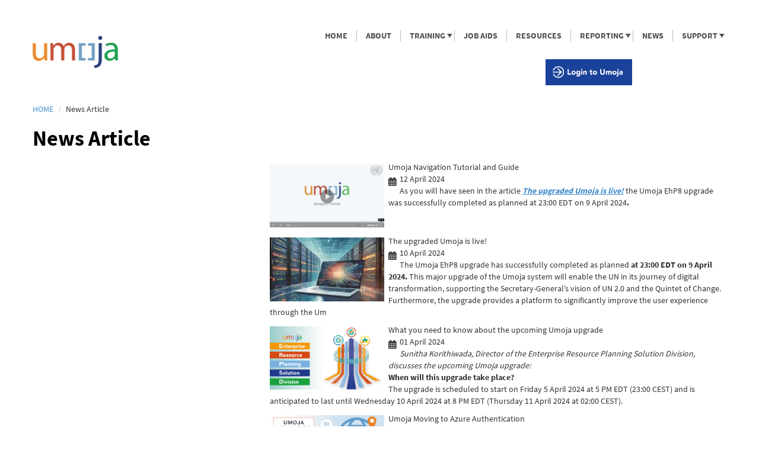

--- FILE ---
content_type: text/html; charset=utf-8
request_url: https://umoja.un.org/categories/news-article
body_size: 11611
content:
<!DOCTYPE html>
<html lang="en" dir="ltr">
<head>
  <meta charset="utf-8">
  <meta name="viewport" content="width=device-width, initial-scale=1.0," />
  <meta http-equiv="X-UA-Compatible" content="IE=edge" />
  <meta http-equiv="Content-Type" content="text/html; charset=utf-8" />
<link rel="shortcut icon" href="https://umoja.un.org/sites/umoja.un.org/themes/unite/favicon.ico" type="image/vnd.microsoft.icon" />
<meta name="generator" content="Drupal 7 (https://www.drupal.org)" />
<link rel="canonical" href="https://umoja.un.org/categories/news-article" />
<link rel="shortlink" href="https://umoja.un.org/taxonomy/term/3073" />
  <title>News Article | UMOJA</title>
  <style>
@import url("https://umoja.un.org/modules/system/system.base.css?sy08pk");
</style>
<style>
@import url("https://umoja.un.org/profiles/panopoly/modules/panopoly/panopoly_core/css/panopoly-jquery-ui-theme.css?sy08pk");
@import url("https://umoja.un.org/profiles/panopoly/modules/contrib/jquery_update/replace/ui/themes/base/minified/jquery.ui.accordion.min.css?sy08pk");
</style>
<style>
@import url("https://umoja.un.org/profiles/panopoly/modules/contrib/calendar/css/calendar_multiday.css?sy08pk");
@import url("https://umoja.un.org/modules/field/theme/field.css?sy08pk");
@import url("https://umoja.un.org/modules/node/node.css?sy08pk");
@import url("https://umoja.un.org/profiles/panopoly/modules/panopoly/panopoly_admin/panopoly-admin.css?sy08pk");
@import url("https://umoja.un.org/profiles/panopoly/modules/panopoly/panopoly_admin/panopoly-admin-navbar.css?sy08pk");
@import url("https://umoja.un.org/profiles/panopoly/modules/panopoly/panopoly_core/css/panopoly-dropbutton.css?sy08pk");
@import url("https://umoja.un.org/profiles/panopoly/modules/panopoly/panopoly_magic/css/panopoly-magic.css?sy08pk");
@import url("https://umoja.un.org/profiles/panopoly/modules/panopoly/panopoly_magic/css/panopoly-modal.css?sy08pk");
@import url("https://umoja.un.org/profiles/panopoly/modules/panopoly/panopoly_theme/css/panopoly-featured.css?sy08pk");
@import url("https://umoja.un.org/profiles/panopoly/modules/panopoly/panopoly_theme/css/panopoly-accordian.css?sy08pk");
@import url("https://umoja.un.org/profiles/panopoly/modules/panopoly/panopoly_theme/css/panopoly-layouts.css?sy08pk");
@import url("https://umoja.un.org/profiles/panopoly/modules/panopoly/panopoly_widgets/panopoly-widgets.css?sy08pk");
@import url("https://umoja.un.org/profiles/panopoly/modules/panopoly/panopoly_widgets/panopoly-widgets-spotlight.css?sy08pk");
@import url("https://umoja.un.org/profiles/panopoly/modules/contrib/roleassign/radix_layouts.css?sy08pk");
@import url("https://umoja.un.org/profiles/panopoly/modules/contrib/views/css/views.css?sy08pk");
@import url("https://umoja.un.org/profiles/panopoly/modules/contrib/caption_filter/caption-filter.css?sy08pk");
@import url("https://umoja.un.org/profiles/panopoly/modules/contrib/ckeditor/css/ckeditor.css?sy08pk");
</style>
<style>
@import url("https://umoja.un.org/profiles/panopoly/modules/contrib/ctools/css/ctools.css?sy08pk");
@import url("https://umoja.un.org/sites/umoja.un.org/modules/lexicon/css/lexicon.css?sy08pk");
@import url("https://umoja.un.org/profiles/panopoly/modules/contrib/lightbox2/css/lightbox.css?sy08pk");
@import url("https://umoja.un.org/profiles/panopoly/modules/contrib/panels/css/panels.css?sy08pk");
@import url("https://umoja.un.org/modules/locale/locale.css?sy08pk");
</style>
<link type="text/css" rel="stylesheet" href="//maxcdn.bootstrapcdn.com/font-awesome/4.1.0/css/font-awesome.min.css" media="all" />
<style>
@import url("https://umoja.un.org/profiles/panopoly/libraries/superfish/css/superfish.css?sy08pk");
@import url("https://umoja.un.org/profiles/panopoly/libraries/superfish/css/superfish-smallscreen.css?sy08pk");
</style>
<link type="text/css" rel="stylesheet" href="https://cdn.jsdelivr.net/bootstrap/3.3.7/css/bootstrap.css" media="all" />
<link type="text/css" rel="stylesheet" href="https://cdn.jsdelivr.net/npm/@unicorn-fail/drupal-bootstrap-styles@0.0.2/dist/3.3.1/7.x-3.x/drupal-bootstrap.css" media="all" />
<style>
@import url("https://umoja.un.org/sites/umoja.un.org/themes/unite/bootstrap/bootstrap.min.css?sy08pk");
@import url("https://umoja.un.org/sites/umoja.un.org/themes/unite/css/style.css?sy08pk");
@import url("https://umoja.un.org/sites/umoja.un.org/themes/unite/css/fonts/font.css?sy08pk");
@import url("https://umoja.un.org/sites/umoja.un.org/themes/unite/css/umoja-custom.css?sy08pk");
</style>
<style>
@import url("https://umoja.un.org/profiles/panopoly/modules/panopoly/panopoly_images/panopoly-images.css?sy08pk");
</style>
  <!-- HTML5 element support for IE6-8 -->
  <!--[if lt IE 9]>
    <script src="//html5shiv.googlecode.com/svn/trunk/html5.js"></script>
  <![endif]-->

	
  <script src="https://umoja.un.org/profiles/panopoly/libraries/respondjs/respond.min.js?sy08pk"></script>
<script src="https://umoja.un.org/profiles/panopoly/modules/contrib/jquery_update/replace/jquery/2.1/jquery.min.js?v=2.1.4"></script>
<script src="https://umoja.un.org/misc/jquery-extend-3.4.0.js?v=2.1.4"></script>
<script src="https://umoja.un.org/misc/jquery-html-prefilter-3.5.0-backport.js?v=2.1.4"></script>
<script src="https://umoja.un.org/misc/jquery.once.js?v=1.2"></script>
<script src="https://umoja.un.org/misc/drupal.js?sy08pk"></script>
<script src="https://umoja.un.org/profiles/panopoly/modules/contrib/jquery_update/replace/ui/ui/minified/jquery.ui.core.min.js?v=1.10.2"></script>
<script src="https://umoja.un.org/profiles/panopoly/modules/contrib/jquery_update/replace/ui/ui/minified/jquery.ui.widget.min.js?v=1.10.2"></script>
<script src="https://umoja.un.org/profiles/panopoly/modules/contrib/jquery_update/replace/ui/ui/minified/jquery.ui.accordion.min.js?v=1.10.2"></script>
<script src="https://umoja.un.org/profiles/panopoly/modules/contrib/jquery_update/replace/ui/ui/minified/jquery.ui.tabs.min.js?v=1.10.2"></script>
<script src="https://cdn.jsdelivr.net/bootstrap/3.3.7/js/bootstrap.js"></script>
<script src="https://umoja.un.org/profiles/panopoly/modules/panopoly/panopoly_images/panopoly-images.js?sy08pk"></script>
<script src="https://umoja.un.org/sites/umoja.un.org/modules/custom_umoja/js/unite_announcements.js?sy08pk"></script>
<script src="https://umoja.un.org/profiles/panopoly/modules/contrib/entityreference/js/entityreference.js?sy08pk"></script>
<script src="https://umoja.un.org/profiles/panopoly/modules/panopoly/panopoly_admin/panopoly-admin.js?sy08pk"></script>
<script src="https://umoja.un.org/profiles/panopoly/modules/panopoly/panopoly_magic/panopoly-magic.js?sy08pk"></script>
<script src="https://umoja.un.org/profiles/panopoly/modules/panopoly/panopoly_theme/js/panopoly-accordion.js?sy08pk"></script>
<script src="https://umoja.un.org/profiles/panopoly/modules/contrib/caption_filter/js/caption-filter.js?sy08pk"></script>
<script>jQuery(document).ready(function(){jQuery(".accordion").accordion({ collapsible: true, active: false});});</script>
<script src="https://umoja.un.org/profiles/panopoly/modules/contrib/lightbox2/js/lightbox.js?sy08pk"></script>
<script src="https://umoja.un.org/profiles/panopoly/libraries/jquery.imagesloaded/jquery.imagesloaded.min.js?sy08pk"></script>
<script src="https://umoja.un.org/profiles/panopoly/modules/contrib/google_analytics/googleanalytics.js?sy08pk"></script>
<script src="https://www.googletagmanager.com/gtag/js?id=G-JS59BQ1FDN"></script>
<script>window.dataLayer = window.dataLayer || [];function gtag(){dataLayer.push(arguments)};gtag("js", new Date());gtag("set", "developer_id.dMDhkMT", true);gtag("config", "G-JS59BQ1FDN", {"groups":"default","anonymize_ip":true});ga('create', 'UA-4803886-1', 'auto', 'mainTracker');
ga('create', 'UA-76971756-1', 'auto', 'mainTracker');
ga('mainTracker.send', 'pageview');</script>
<script src="https://umoja.un.org/profiles/panopoly/libraries/superfish/jquery.hoverIntent.minified.js?sy08pk"></script>
<script src="https://umoja.un.org/profiles/panopoly/libraries/superfish/sfsmallscreen.js?sy08pk"></script>
<script src="https://umoja.un.org/profiles/panopoly/libraries/superfish/supposition.js?sy08pk"></script>
<script src="https://umoja.un.org/profiles/panopoly/libraries/superfish/superfish.js?sy08pk"></script>
<script src="https://umoja.un.org/profiles/panopoly/libraries/superfish/supersubs.js?sy08pk"></script>
<script src="https://umoja.un.org/profiles/panopoly/modules/contrib/superfish/superfish.js?sy08pk"></script>
<script src="https://umoja.un.org/sites/umoja.un.org/themes/unite/bootstrap/bootstrap.min.js?sy08pk"></script>
<script src="https://umoja.un.org/sites/umoja.un.org/themes/unite/bootstrap/respond.min.js?sy08pk"></script>
<script src="https://umoja.un.org/sites/umoja.un.org/themes/unite/js/script.js?sy08pk"></script>
<script>jQuery.extend(Drupal.settings, {"basePath":"\/","pathPrefix":"","setHasJsCookie":0,"ajaxPageState":{"theme":"unite","theme_token":"iqmHfdo0ZE0YiLbhoy2WkEnBPA_f0e1eyb-7Qqy6hp4","js":{"profiles\/panopoly\/modules\/panopoly\/panopoly_widgets\/panopoly-widgets.js":1,"profiles\/panopoly\/modules\/panopoly\/panopoly_widgets\/panopoly-widgets-spotlight.js":1,"profiles\/panopoly\/themes\/bootstrap\/js\/bootstrap.js":1,"profiles\/panopoly\/libraries\/respondjs\/respond.min.js":1,"profiles\/panopoly\/modules\/contrib\/jquery_update\/replace\/jquery\/2.1\/jquery.min.js":1,"misc\/jquery-extend-3.4.0.js":1,"misc\/jquery-html-prefilter-3.5.0-backport.js":1,"misc\/jquery.once.js":1,"misc\/drupal.js":1,"profiles\/panopoly\/modules\/contrib\/jquery_update\/replace\/ui\/ui\/minified\/jquery.ui.core.min.js":1,"profiles\/panopoly\/modules\/contrib\/jquery_update\/replace\/ui\/ui\/minified\/jquery.ui.widget.min.js":1,"profiles\/panopoly\/modules\/contrib\/jquery_update\/replace\/ui\/ui\/minified\/jquery.ui.accordion.min.js":1,"profiles\/panopoly\/modules\/contrib\/jquery_update\/replace\/ui\/ui\/minified\/jquery.ui.tabs.min.js":1,"https:\/\/cdn.jsdelivr.net\/bootstrap\/3.3.7\/js\/bootstrap.js":1,"profiles\/panopoly\/modules\/panopoly\/panopoly_images\/panopoly-images.js":1,"sites\/umoja.un.org\/modules\/custom_umoja\/js\/unite_announcements.js":1,"profiles\/panopoly\/modules\/contrib\/entityreference\/js\/entityreference.js":1,"profiles\/panopoly\/modules\/panopoly\/panopoly_admin\/panopoly-admin.js":1,"profiles\/panopoly\/modules\/panopoly\/panopoly_magic\/panopoly-magic.js":1,"profiles\/panopoly\/modules\/panopoly\/panopoly_theme\/js\/panopoly-accordion.js":1,"profiles\/panopoly\/modules\/contrib\/caption_filter\/js\/caption-filter.js":1,"0":1,"profiles\/panopoly\/modules\/contrib\/lightbox2\/js\/lightbox.js":1,"profiles\/panopoly\/libraries\/jquery.imagesloaded\/jquery.imagesloaded.min.js":1,"profiles\/panopoly\/modules\/contrib\/google_analytics\/googleanalytics.js":1,"https:\/\/www.googletagmanager.com\/gtag\/js?id=G-JS59BQ1FDN":1,"1":1,"profiles\/panopoly\/libraries\/superfish\/jquery.hoverIntent.minified.js":1,"profiles\/panopoly\/libraries\/superfish\/sfsmallscreen.js":1,"profiles\/panopoly\/libraries\/superfish\/supposition.js":1,"profiles\/panopoly\/libraries\/superfish\/superfish.js":1,"profiles\/panopoly\/libraries\/superfish\/supersubs.js":1,"profiles\/panopoly\/modules\/contrib\/superfish\/superfish.js":1,"sites\/umoja.un.org\/themes\/unite\/bootstrap\/bootstrap.min.js":1,"sites\/umoja.un.org\/themes\/unite\/bootstrap\/respond.min.js":1,"sites\/umoja.un.org\/themes\/unite\/js\/script.js":1},"css":{"modules\/system\/system.base.css":1,"misc\/ui\/jquery.ui.theme.css":1,"misc\/ui\/jquery.ui.accordion.css":1,"profiles\/panopoly\/modules\/contrib\/calendar\/css\/calendar_multiday.css":1,"modules\/field\/theme\/field.css":1,"modules\/node\/node.css":1,"profiles\/panopoly\/modules\/panopoly\/panopoly_admin\/panopoly-admin.css":1,"profiles\/panopoly\/modules\/panopoly\/panopoly_admin\/panopoly-admin-navbar.css":1,"profiles\/panopoly\/modules\/panopoly\/panopoly_core\/css\/panopoly-dropbutton.css":1,"profiles\/panopoly\/modules\/panopoly\/panopoly_magic\/css\/panopoly-magic.css":1,"profiles\/panopoly\/modules\/panopoly\/panopoly_magic\/css\/panopoly-modal.css":1,"profiles\/panopoly\/modules\/panopoly\/panopoly_theme\/css\/panopoly-featured.css":1,"profiles\/panopoly\/modules\/panopoly\/panopoly_theme\/css\/panopoly-accordian.css":1,"profiles\/panopoly\/modules\/panopoly\/panopoly_theme\/css\/panopoly-layouts.css":1,"profiles\/panopoly\/modules\/panopoly\/panopoly_widgets\/panopoly-widgets.css":1,"profiles\/panopoly\/modules\/panopoly\/panopoly_widgets\/panopoly-widgets-spotlight.css":1,"profiles\/panopoly\/modules\/contrib\/roleassign\/radix_layouts.css":1,"profiles\/panopoly\/modules\/contrib\/views\/css\/views.css":1,"profiles\/panopoly\/modules\/contrib\/caption_filter\/caption-filter.css":1,"profiles\/panopoly\/modules\/contrib\/ckeditor\/css\/ckeditor.css":1,"profiles\/panopoly\/modules\/contrib\/ctools\/css\/ctools.css":1,"sites\/umoja.un.org\/modules\/lexicon\/css\/lexicon.css":1,"profiles\/panopoly\/modules\/contrib\/lightbox2\/css\/lightbox.css":1,"profiles\/panopoly\/modules\/contrib\/panels\/css\/panels.css":1,"modules\/locale\/locale.css":1,"\/\/maxcdn.bootstrapcdn.com\/font-awesome\/4.1.0\/css\/font-awesome.min.css":1,"profiles\/panopoly\/libraries\/superfish\/css\/superfish.css":1,"profiles\/panopoly\/libraries\/superfish\/css\/superfish-smallscreen.css":1,"https:\/\/cdn.jsdelivr.net\/bootstrap\/3.3.7\/css\/bootstrap.css":1,"https:\/\/cdn.jsdelivr.net\/npm\/@unicorn-fail\/drupal-bootstrap-styles@0.0.2\/dist\/3.3.1\/7.x-3.x\/drupal-bootstrap.css":1,"sites\/umoja.un.org\/themes\/unite\/bootstrap\/bootstrap.min.css":1,"sites\/umoja.un.org\/themes\/unite\/css\/style.css":1,"sites\/umoja.un.org\/themes\/unite\/css\/fonts\/font.css":1,"sites\/umoja.un.org\/themes\/unite\/css\/umoja-custom.css":1,"profiles\/panopoly\/modules\/panopoly\/panopoly_images\/panopoly-images.css":1}},"lightbox2":{"rtl":"0","file_path":"\/(\\w\\w\/)public:\/","default_image":"\/profiles\/panopoly\/modules\/contrib\/lightbox2\/images\/brokenimage.jpg","border_size":10,"font_color":"000","box_color":"fff","top_position":"","overlay_opacity":"0.8","overlay_color":"000","disable_close_click":true,"resize_sequence":0,"resize_speed":400,"fade_in_speed":400,"slide_down_speed":600,"use_alt_layout":false,"disable_resize":false,"disable_zoom":false,"force_show_nav":false,"show_caption":true,"loop_items":false,"node_link_text":"View Image Details","node_link_target":false,"image_count":"Image !current of !total","video_count":"Video !current of !total","page_count":"Page !current of !total","lite_press_x_close":"press \u003Ca href=\u0022#\u0022 onclick=\u0022hideLightbox(); return FALSE;\u0022\u003E\u003Ckbd\u003Ex\u003C\/kbd\u003E\u003C\/a\u003E to close","download_link_text":"","enable_login":false,"enable_contact":false,"keys_close":"c x 27","keys_previous":"p 37","keys_next":"n 39","keys_zoom":"z","keys_play_pause":"32","display_image_size":"original","image_node_sizes":"()","trigger_lightbox_classes":"","trigger_lightbox_group_classes":"","trigger_slideshow_classes":"","trigger_lightframe_classes":"","trigger_lightframe_group_classes":"","custom_class_handler":0,"custom_trigger_classes":"","disable_for_gallery_lists":true,"disable_for_acidfree_gallery_lists":true,"enable_acidfree_videos":true,"slideshow_interval":5000,"slideshow_automatic_start":true,"slideshow_automatic_exit":true,"show_play_pause":true,"pause_on_next_click":false,"pause_on_previous_click":true,"loop_slides":false,"iframe_width":600,"iframe_height":400,"iframe_border":1,"enable_video":false,"useragent":"Mozilla\/5.0 (Windows NT 10.0; Win64; x64) AppleWebKit\/537.36 (KHTML, like Gecko) Chrome\/132.0.0.0 Safari\/537.36"},"CToolsModal":{"modalSize":{"type":"scale","width":".9","height":".9","addWidth":0,"addHeight":0,"contentRight":25,"contentBottom":75},"modalOptions":{"opacity":".55","background-color":"#FFF"},"animationSpeed":"fast","modalTheme":"CToolsModalDialog","throbberTheme":"CToolsModalThrobber"},"panopoly_magic":{"pane_add_preview_mode":"automatic"},"googleanalytics":{"account":["G-JS59BQ1FDN"],"trackOutbound":1,"trackMailto":1,"trackDownload":1,"trackDownloadExtensions":"7z|aac|arc|arj|asf|asx|avi|bin|csv|doc(x|m)?|dot(x|m)?|exe|flv|gif|gz|gzip|hqx|jar|jpe?g|js|mp(2|3|4|e?g)|mov(ie)?|msi|msp|pdf|phps|png|ppt(x|m)?|pot(x|m)?|pps(x|m)?|ppam|sld(x|m)?|thmx|qtm?|ra(m|r)?|sea|sit|tar|tgz|torrent|txt|wav|wma|wmv|wpd|xls(x|m|b)?|xlt(x|m)|xlam|xml|z|zip"},"superfish":{"1":{"id":"1","sf":{"animation":{"opacity":"show","height":"show"},"speed":"fast"},"plugins":{"smallscreen":{"mode":"window_width","breakpointUnit":"px","accordionButton":"2","title":"Main menu"},"supposition":true,"supersubs":true}}},"bootstrap":{"anchorsFix":1,"anchorsSmoothScrolling":1,"formHasError":1,"popoverEnabled":1,"popoverOptions":{"animation":1,"html":0,"placement":"right","selector":"","trigger":"click","triggerAutoclose":1,"title":"","content":"","delay":0,"container":"body"},"tooltipEnabled":1,"tooltipOptions":{"animation":1,"html":0,"placement":"auto left","selector":"","trigger":"hover focus","delay":0,"container":"body"}}});</script>
</head>
<body class="html not-front not-logged-in no-sidebars page-taxonomy page-taxonomy-term page-taxonomy-term- page-taxonomy-term-3073 region-content i18n-en" >
  <div id="skip-link">
    <a href="#main-content" class="element-invisible element-focusable">Skip to main content</a>
  </div>
    <div class="un-top">
   <div class="header-container container">
      <div class="welcome">
         <span class="welcome-top pull-left">
         <a href="http://www.un.org/en" class="navbar-brand un-brandbar-welcome-lr">Welcome to the United Nations</a>
         </span>
      </div>
      <div class="language-switcher un-no-padding un-sm-padding ">
                  <button type="button" class="navbar-toggle collapsed" data-toggle="collapse" data-target="#language-switcher"> <span class="sr-only">Toggle navigation</span> <span class="icon-bar blue-icon-bar"></span> <span class="icon-bar blue-icon-bar"></span> <span class="icon-bar blue-icon-bar"></span> </button>
         <div class="language-title visible-xs-inline"><a href="javascript:void(0)" data-toggle="collapse" data-target="#language-switcher">Language:</a></div>
                  <div class="navbar-collapse collapse un-collapsed-language-bar un-no-padding un-sm-padding" id="language-switcher">
            <div role="navigation">
               <ul class="language-switcher-locale-url"><li class="en first active"><a href="/categories/news-article" class="language-link active" xml:lang="en" title="News Article" lang="en">English</a></li>
<li class="fr last"><a href="/fr/categories/news-article" class="language-link" xml:lang="fr" title="News Article" lang="fr">Français</a></li>
</ul>            </div>
         </div>
      </div>
  </div> <!-- container -->
</div>  <!-- un-top -->
<header id="navbar" class="navbar container navbar-default">
   <div class="container">
      <div class="navbar-header">
         <div id="site-banner" class="container">
            <div class="row">
                                             <div class="col-xs-8 col-md-9 un-no-padding un-sm-padding">
                  <a href="/" class = "logo navbar-btn pull-left"><img class="img-responsive un-banner-logo pull-left" src="https://umoja.un.org/sites/umoja.un.org/files/logo-bethechange_0.png" alt="Logo of the United Nations" title="Logo of the United Nations"></a>
                  <div class="site-title-container">
                     <div class="site-title">
                                             </div>
                  </div>
               </div>
               <div class="search-form col-xs-4 col-md-3 pull-right un-no-padding un-sm-padding flip">
                                 </div>
                           </div>
         </div>
               </div>
         <nav class="navigation">
                                <div class="region region-navigation">
    <section id="block-superfish-1" class="block block-superfish clearfix">

      
  <ul  id="superfish-1" class="menu sf-menu sf-main-menu sf-horizontal sf-style-none sf-total-items-8 sf-parent-items-3 sf-single-items-5"><li id="menu-3607-1" class="first odd sf-item-1 sf-depth-1 sf-no-children"><a href="/" title="" class="sf-depth-1">HOME</a></li><li id="menu-3609-1" class="middle even sf-item-2 sf-depth-1 sf-no-children"><a href="/about" class="sf-depth-1">ABOUT</a></li><li id="menu-3655-1" class="middle odd sf-item-3 sf-depth-1 sf-total-children-3 sf-parent-children-0 sf-single-children-3 menuparent"><a href="/content/training" class="sf-depth-1 menuparent">TRAINING</a><ul><li id="menu-4456-1" class="first odd sf-item-1 sf-depth-2 sf-no-children"><a href="/content/transactional-user" title="" class="sf-depth-2">COURSES ON INSPIRA</a></li><li id="menu-4465-1" class="middle even sf-item-2 sf-depth-2 sf-no-children"><a href="/content/ess-mss" title="" class="sf-depth-2">EMPLOYEE &amp; MANAGER SELF SERVICE</a></li><li id="menu-11351-1" class="last odd sf-item-3 sf-depth-2 sf-no-children"><a href="https://ilearn.umoja.un.org/" title="" class="sf-depth-2">iLEARN UMOJA</a></li></ul></li><li id="menu-4459-1" class="middle even sf-item-4 sf-depth-1 sf-no-children"><a href="/content/job-aids" class="sf-depth-1">JOB AIDS</a></li><li id="menu-10368-1" class="middle odd sf-item-5 sf-depth-1 sf-no-children"><a href="/content/resources-new" class="sf-depth-1">RESOURCES</a></li><li id="menu-5422-1" class="middle even sf-item-6 sf-depth-1 sf-total-children-1 sf-parent-children-0 sf-single-children-1 menuparent"><a href="/Umoja-Reporting" title="" class="sf-depth-1 menuparent">REPORTING</a><ul><li id="menu-6684-1" class="firstandlast odd sf-item-1 sf-depth-2 sf-no-children"><a href="/content/bi-reports-inventory" class="sf-depth-2">BI Reports Inventory</a></li></ul></li><li id="menu-5431-1" class="middle odd sf-item-7 sf-depth-1 sf-no-children"><a href="/content/news" class="sf-depth-1">NEWS</a></li><li id="menu-4440-1" class="last even sf-item-8 sf-depth-1 sf-total-children-3 sf-parent-children-0 sf-single-children-3 menuparent"><a href="/content/support" title="" class="sf-depth-1 menuparent">SUPPORT</a><ul><li id="menu-5434-1" class="first odd sf-item-1 sf-depth-2 sf-no-children"><a href="/content/maintenance-schedule-and-system-status" class="sf-depth-2">SYSTEM STATUS</a></li><li id="menu-5455-1" class="middle even sf-item-2 sf-depth-2 sf-no-children"><a href="https://umoja.un.org/glossary" title="" class="sf-depth-2">GLOSSARY</a></li><li id="menu-11347-1" class="last odd sf-item-3 sf-depth-2 sf-no-children"><a href="/scm" class="sf-depth-2">SUPPLY CHAIN MANAGEMENT</a></li></ul></li></ul>
</section>
  </div>
            </nav>
      <div class="nav-bottom">
                   <div class="nav-bottom-container">
              <div class="region region-nav-bottom">
    <section id="block-block-13" class="block block-block clearfix">

      
  <style type="text/css">.dropbtn {
    background-color: #1b429a;
    color: white;
    padding: 12px;
    font-family: Arial, Helvetica, sans-serif;
    font-size: 12px;
    border: none;
    cursor: pointer;
}

.dropdown {
    position: relative;
    width: 100%;
    display: inline-block;
}

.dropdown-content {
    display: none;
    position: absolute;
    background-color: #ffffff;
    min-width: 160px;
    box-shadow: 0px 8px 16px 0px rgba(0,0,0,0.2);
    z-index: 1;
}

.dropdown-content a {
    color: black;
    padding: 12px 16px;
    text-decoration: none;
    display: block;
}

.dropdown-content a:hover {background-color: #f1f8ff}

.dropdown:hover .dropdown-content {
    display: block;
}

.dropdown:hover .dropbtn {
    background-color: #f8981d;
}
</style><div class="dropdown">
<p>&nbsp;</p>
<p><button class="dropbtn"><img alt="umoja login" height="20" src="https://umoja.un.org/sites/umoja.un.org/files/styles/panopoly_image_original/public/login_bold.png?itok=eHmsWy_o" width="" /></button>&nbsp; &nbsp; &nbsp; &nbsp; &nbsp; &nbsp; &nbsp; &nbsp; &nbsp; &nbsp; &nbsp; &nbsp; &nbsp; &nbsp; &nbsp; &nbsp; &nbsp; &nbsp; &nbsp; &nbsp; &nbsp; &nbsp; &nbsp; &nbsp; &nbsp; &nbsp; &nbsp;</p>
<div class="dropdown-content"><a href="http://selfservice.umoja.un.org"><b>Self Service</b></a> <a href="http://login.umoja.un.org"><b>Production Systems</b></a> <a href="https://gwp.umoja.un.org/sap/bc/ui5_ui5/ui2/ushell/shells/abap/FioriLaunchpad.html"><b>Strategic Planning</b></a><a href="https://fundraising.un.org/"><b>Fundraising</b></a><a href="http://mobile.umoja.un.org/"><b>Umoja Mobile</b></a></div>
</div>

</section>
  </div>
          </div>
              </div>
         </div>
</header>
<div class="main-container container">
   <div class="row">
                        <section class="col-sm-12">
                  <ol class="breadcrumb"><li><a href="/">Home</a></li>
<li>News Article</li>
</ol>         <a id="main-content"></a>
                           <h1 class="page-header">News Article</h1>
                                                                                   <div class="region region-content">
    <section id="block-system-main" class="block block-system clearfix">

      
  <div class="panel-display burr clearfix radix-burr" id="taxonomy-term">

  <div class="container-fluid">
    <div class="row">
      <div class="col-md-4 radix-layouts-sidebar panel-panel">
        <div class="panel-panel-inner">
                  </div>
      </div>
      <div class="col-md-8 radix-layouts-content panel-panel">
        <div class="panel-panel-inner">
          <div class="panel-pane pane-views-panes pane-panopoly-taxonomy-taxonomy-content"  >
  
      
  
  <div class="pane-content">
    <div class="view view-panopoly-taxonomy view-id-panopoly_taxonomy view-display-id-taxonomy_content view-dom-id-0db0b80716a04ea12731da372ac074e5">
        
  
  
      <div class="view-content">
        <div class="views-row views-row-1 views-row-odd views-row-first clearfix">
      
  <div class="views-field views-field-field-featured-image">        <div class="field-content"><a href="/news/umoja-navigation-tutorial-and-guide"><img class="panopoly-image-quarter img-responsive" src="https://umoja.un.org/sites/umoja.un.org/files/styles/panopoly_image_quarter/public/news_articles/screenshot_2024-05-21_at_11.42.49_pm.png?itok=BEu63-mC" alt="" /></a></div>  </div>  
  <div class="views-field views-field-title">        <span class="field-content"><a href="/news/umoja-navigation-tutorial-and-guide">Umoja Navigation Tutorial and Guide</a></span>  </div>  
  <div class="views-field views-field-created">        <span class="field-content">12 April 2024</span>  </div>  
  <div class="views-field views-field-body">        <div class="field-content"><p>As you will have seen in the article <strong><em><a href="https://iseek.un.org/nyc/nyc/article/The-upgraded-Umoja-is-live">The upgraded Umoja is live!</a></em></strong> the Umoja EhP8 upgrade was successfully completed as planned at 23:00 EDT on 9 April 2024<strong>.</strong></p></div>  </div>  </div>
  <div class="views-row views-row-2 views-row-even clearfix">
      
  <div class="views-field views-field-field-featured-image">        <div class="field-content"><a href="/news/upgraded-umoja-live-1"><img class="panopoly-image-quarter img-responsive" src="https://umoja.un.org/sites/umoja.un.org/files/styles/panopoly_image_quarter/public/news_articles/option_1_1.jpg?itok=GOO8fo9w" alt="" /></a></div>  </div>  
  <div class="views-field views-field-title">        <span class="field-content"><a href="/news/upgraded-umoja-live-1">The upgraded Umoja is live!</a></span>  </div>  
  <div class="views-field views-field-created">        <span class="field-content">10 April 2024</span>  </div>  
  <div class="views-field views-field-body">        <div class="field-content"><p>The Umoja EhP8 upgrade has successfully completed as planned <b>at 23:00 EDT on 9 April 2024.</b> This major upgrade of the Umoja system will enable the UN in its journey of digital transformation, supporting the Secretary-General’s vision of UN 2.0 and the Quintet of Change.  Furthermore, the upgrade provides a platform to significantly improve the user experience through the Um</p></div>  </div>  </div>
  <div class="views-row views-row-3 views-row-odd clearfix">
      
  <div class="views-field views-field-field-featured-image">        <div class="field-content"><a href="/news/what-you-need-know-about-upcoming-umoja-upgrade"><img class="panopoly-image-quarter img-responsive" src="https://umoja.un.org/sites/umoja.un.org/files/styles/panopoly_image_quarter/public/news_articles/umoja_update.png?itok=D5OueHwZ" alt="" /></a></div>  </div>  
  <div class="views-field views-field-title">        <span class="field-content"><a href="/news/what-you-need-know-about-upcoming-umoja-upgrade">What you need to know about the upcoming Umoja upgrade</a></span>  </div>  
  <div class="views-field views-field-created">        <span class="field-content">01 April 2024</span>  </div>  
  <div class="views-field views-field-body">        <div class="field-content"><p><em>Sunitha Korithiwada, Director of the Enterprise Resource Planning Solution Division, discusses the upcoming Umoja upgrade:</em></p>
<p><strong>When will this upgrade take place?</strong></p>
<p>The upgrade is scheduled to start on Friday 5 April 2024 at 5 PM EDT (23:00 CEST) and is anticipated to last until Wednesday 10 April 2024 at 8 PM EDT (Thursday 11 April 2024 at 02:00 CEST).</p></div>  </div>  </div>
  <div class="views-row views-row-4 views-row-even clearfix">
      
  <div class="views-field views-field-field-featured-image">        <div class="field-content"><a href="/news/umoja-moving-azure-authentication"><img class="panopoly-image-quarter img-responsive" src="https://umoja.un.org/sites/umoja.un.org/files/styles/panopoly_image_quarter/public/news_articles/azure_article_image1.png?itok=FPPQ0SlJ" alt="" /></a></div>  </div>  
  <div class="views-field views-field-title">        <span class="field-content"><a href="/news/umoja-moving-azure-authentication">Umoja Moving to Azure Authentication</a></span>  </div>  
  <div class="views-field views-field-created">        <span class="field-content">07 July 2021</span>  </div>  
  <div class="views-field views-field-body">        <div class="field-content"><p><span style="font-size:11pt"><span style="font-family:Calibri,sans-serif">Umoja authentication will soon switch from Unite ID (formerly called EIDMS) to Microsoft Azure, to enable Single-Sign-On (SSO) with Office365, to enhance the security of the Umoja solution and improve the user experience.  Users who have signed in to Office365 or Umoja on their browsers will benefit from SSO, elimina</span></span></p></div>  </div>  </div>
  <div class="views-row views-row-5 views-row-odd clearfix">
      
  <div class="views-field views-field-field-featured-image">        <div class="field-content"><a href="/content/umoja-moving-azure-authentication"><img class="panopoly-image-quarter img-responsive" src="https://umoja.un.org/sites/umoja.un.org/files/styles/panopoly_image_quarter/public/pages/azure_article_image1.png?itok=rlic40rp" alt="" /></a></div>  </div>  
  <div class="views-field views-field-title">        <span class="field-content"><a href="/content/umoja-moving-azure-authentication">Umoja is Moving to Azure Authentication</a></span>  </div>  
  <div class="views-field views-field-created">        <span class="field-content">07 July 2021</span>  </div>  
  <div class="views-field views-field-body">        <div class="field-content"></div>  </div>  </div>
  <div class="views-row views-row-6 views-row-even clearfix">
      
  <div class="views-field views-field-field-featured-image">        <div class="field-content"><a href="/news/new-era-management-uniformed-personnel"><img class="panopoly-image-quarter img-responsive" src="https://umoja.un.org/sites/umoja.un.org/files/styles/panopoly_image_quarter/public/news_articles/ucm.png?itok=DFGRzZ4Z" alt="" /></a></div>  </div>  
  <div class="views-field views-field-title">        <span class="field-content"><a href="/news/new-era-management-uniformed-personnel">A New Era in the Management of Uniformed Personnel</a></span>  </div>  
  <div class="views-field views-field-created">        <span class="field-content">17 February 2021</span>  </div>  
  <div class="views-field views-field-body">        <div class="field-content"><p>The next phase of the Uniformed Capabilities Management (UCM) system, part of the Umoja Extension 2 portfolio, has been implemented with the introduction of: the Uniformed Strength Reporting (USR) module, the Conduct and Discipline Cases (CDC) module, and the Pending Adjustment module. </p></div>  </div>  </div>
  <div class="views-row views-row-7 views-row-odd clearfix">
      
  <div class="views-field views-field-field-featured-image">        <div class="field-content"><a href="/news/introducing-enterprise-resource-planning-solution-division"><img class="panopoly-image-quarter img-responsive" src="https://umoja.un.org/sites/umoja.un.org/files/styles/panopoly_image_quarter/public/news_articles/erpsd.png?itok=oZ-FTPRT" alt="" /></a></div>  </div>  
  <div class="views-field views-field-title">        <span class="field-content"><a href="/news/introducing-enterprise-resource-planning-solution-division">Introducing the Enterprise Resource Planning Solution Division</a></span>  </div>  
  <div class="views-field views-field-created">        <span class="field-content">22 January 2021</span>  </div>  
  <div class="views-field views-field-body">        <div class="field-content"><p>The <strong>Enterprise Resource Planning Solution Division (ERPSD)</strong> was established on 1 January 2021, marking a turning point in the journey to deliver <a href="https://umoja.un.org/">Umoja</a> to the global Secretariat.</p></div>  </div>  </div>
  <div class="views-row views-row-8 views-row-even clearfix">
      
  <div class="views-field views-field-field-featured-image">        <div class="field-content"><a href="/news/umoja-new-integrated-planning-management-and-reporting-solution"><img class="panopoly-image-quarter img-responsive" src="https://umoja.un.org/sites/umoja.un.org/files/styles/panopoly_image_quarter/public/news_articles/ipmr_illustration.png?itok=Ra5jovlB" alt="IPMR" /></a></div>  </div>  
  <div class="views-field views-field-title">        <span class="field-content"><a href="/news/umoja-new-integrated-planning-management-and-reporting-solution">Umoja: New Integrated Planning, Management and Reporting Solution</a></span>  </div>  
  <div class="views-field views-field-created">        <span class="field-content">10 December 2020</span>  </div>  
  <div class="views-field views-field-body">        <div class="field-content"><p>Umoja and the Office of the Controller launched the Integrated Planning, Management and Reporting solution as part of Umoja Extension 2.</p></div>  </div>  </div>
  <div class="views-row views-row-9 views-row-odd clearfix">
      
  <div class="views-field views-field-field-featured-image">        <div class="field-content"><a href="/news/launch-new-umoja-contributions-portal"><img class="panopoly-image-quarter img-responsive" src="https://umoja.un.org/sites/umoja.un.org/files/styles/panopoly_image_quarter/public/news_articles/umoja_cp_graphic.png?itok=CX-pVo1q" alt="" /></a></div>  </div>  
  <div class="views-field views-field-title">        <span class="field-content"><a href="/news/launch-new-umoja-contributions-portal">Launch of New Umoja Contributions Portal</a></span>  </div>  
  <div class="views-field views-field-created">        <span class="field-content">18 August 2020</span>  </div>  
  <div class="views-field views-field-body">        <div class="field-content"><p>On 29 July, a new Member States’ Contributions Portal was launched as part of the Umoja suite of applications.</p>
<p>The Member States’ Contributions Portal provides comprehensive and timely information about Member States’ contributions through a user-friendly interface that is also available on mobile devices.</p></div>  </div>  </div>
  <div class="views-row views-row-10 views-row-even views-row-last clearfix">
      
  <div class="views-field views-field-field-featured-image">        <div class="field-content"><a href="/news/umoja-launches-performance-dashboard-all-secretariat-entities"><img class="panopoly-image-quarter img-responsive" src="https://umoja.un.org/sites/umoja.un.org/files/styles/panopoly_image_quarter/public/news_articles/per_dashboard.jpg?itok=RwV8W9P4" alt="" /></a></div>  </div>  
  <div class="views-field views-field-title">        <span class="field-content"><a href="/news/umoja-launches-performance-dashboard-all-secretariat-entities">Umoja launches Performance Dashboard for all Secretariat Entities</a></span>  </div>  
  <div class="views-field views-field-created">        <span class="field-content">15 June 2020</span>  </div>  
  <div class="views-field views-field-body">        <div class="field-content"><p>On 29 May, the Umoja team - in close collaboration with the Office of Programme Planning, Finance and Budget in the Department of Management Strategy, Policy and Compliance - deployed the Umoja Performance Dashboard for all entities across the UN Secretariat.</p></div>  </div>  </div>
    </div>
  
      <div class="text-center"><ul class="pagination"><li class="active"><span>1</span></li>
<li><a title="Go to page 2" href="/categories/news-article?widget_title=&amp;sort_by=created&amp;sort_order=DESC&amp;page=1">2</a></li>
<li class="next"><a title="Go to next page" href="/categories/news-article?widget_title=&amp;sort_by=created&amp;sort_order=DESC&amp;page=1">next ›</a></li>
<li class="pager-last"><a title="Go to last page" href="/categories/news-article?widget_title=&amp;sort_by=created&amp;sort_order=DESC&amp;page=1">last »</a></li>
</ul></div>  
  
  
  
  
</div>  </div>

  
  </div>
        </div>
      </div>
    </div>
  </div>
    
</div><!-- /.burr -->

</section>
  </div>
      </section>
                     </div>
</div>
<footer class="footer container">
     <div class="region region-footer">
    <section id="block-block-4" class="block block-block clearfix">

      
  <p><section class="col-sm-3"></p>
<ul>
<li><strong>General Information</strong></li>
<li><a href="http://umoja.un.org/about">About Umoja</a></li>
<li><a href="news/introducing-enterprise-resource-planning-solution-division">Enterprise Resource Planning Solution Division (ERPSD)</a><br />
	 </li>
<li><strong>Login to Umoja</strong></li>
<li><a href="https://login.umoja.un.org">Umoja Production Systems</a></li>
<li><a href="https://selfservice.umoja.un.org/">Umoja Employee and Manager Self-Service</a></li>
<li><a href="https://mobile.umoja.un.org/">Umoja Mobile</a></li>
<li><a href="https://fundraising.un.org/">Umoja Fundraising</a></li>
<li><a href="https://ms.umoja.un.org/">Umoja for Member States</a></li>
</ul>
<p></section></p>
<p><section class="col-sm-3"></p>
<ul>
<li><strong>Training and Resources</strong></li>
<li><a href="/content/transactional-user">Training Courses on inspira</a></li>
<li><a href="/content/ess-mss">Employee and Manager Self-Service</a></li>
<li><a href="https://ilearn.umoja.un.org">iLearn Umoja - Umoja Extension 2 Training</a></li>
<li><a href="/content/job-aids">Umoja Job Aids</a></li>
<li><a href="/content/ess-mss">Umoja Self-Service Quick Guides</a></li>
<li><a href="/content/resources">Resources</a><br />
	 </li>
</ul>
<p></section></p>
<p><section class="col-sm-3"></p>
<ul>
<li><strong>Help &amp; Support</strong></li>
<li><a href="/content/login-guide">Login Guide</a></li>
<li><a href="https://umoja.un.org/glossary">Glossary</a></li>
<li><a href="/content/hr-tools">HR Tools</a></li>
<li><a href="https://ineedservice.un.org/">Unite Service Desk</a></li>
</ul>
<p></section></p>
<p><section class="col-sm-3"></p>
<ul>
<li><strong>Related Websites</strong></li>
<li><a href="https://ilearn.umoja.un.org">iLearn Umoja - Umoja Extension 2 Training</a></li>
<li><a href="https://www.un.org/management/">Department of Management Strategy, Policy and Compliance</a></li>
<li><a href="https://operationalsupport.un.org/">Department of Operational Support</a></li>
<li><a href="https://iseek.un.org/umoja">Umoja on iSeek - the UN Intranet</a><br />
	<span style="color:#696969;">(may require login)</span></li>
</ul>
<p></section></p>

</section>
<section id="block-block-1" class="block block-block clearfix">

      
  <ul>
<li><a href="http://www.un.org/en/aboutun/copyright/">Copyright</a></li>
<li><a href="http://www.un.org/en/aboutun/terms/">Terms of Use</a></li>
<li><a href="http://www.un.org/en/aboutun/privacy/">Privacy Notice</a></li>
<li class="last"><a href="http://www.un.org/en/aboutun/fraudalert/">Fraud Alert</a></li>
</ul>

</section>
<section id="block-block-7" class="block block-block clearfix">

      
  <style type="text/css">
<!--/*--><![CDATA[/* ><!--*/
button#panelizer-ipe-revert {
    display: none;
}
.breadcrumb li a {
	text-transform:uppercase
}

@media (min-width: 768px){
    .front .main-container.container {
        width: 100%;
    }
    .front .rolph-container.rolph-header, .front .rolph-container.rolph-footer, .rolph-container-container {
        width: 1170px;
        margin: 0 auto;
        padding-bottom: 30px;
		padding-top: 50px;
    }
    .front .rolph-container.rolph-header .pane-bundle-spotlight {
    width: 50%;
    float: left;
    background: url(/sites/umoja.un.org/files/images/monitor.png);
    padding: 23px 0 0 76px;
    min-width: 658px;
    height: 402px;
    margin-left: -73px;
    }  
    .rolph-container.rolph-header .col-sm-6 {
        padding: 10px 60px 0 0;
    }
    .front .rolph-container.rolph-footer .panel-pane {
        float: left;
        width: 32%;
    }
    .footer.container .col-sm-3 {
        padding: 0;
    }
    
}
@media (max-width: 768px){
    .rolph-quarter {
        width: 50%;
    }
    .front .rolph-container.rolph-header .pane-bundle-spotlight {
        padding-left: 15px;
        padding-right: 15px;
    }
    .rolph-quarter-content .rolph-container-container {
        display: flex;
        flex-wrap: wrap;
    }
    .front .rolph-container.rolph-footer .panel-pane {
        padding-left: 15px;
        padding-right: 15px;
    }
    .footer.container .col-sm-3 {
        width: 50%;
        float: left;
    }
    #navbar .navbar-header {
        width: 100%;
        margin: 0;
    }
    #navbar .logo {
        margin: 15px 0;
    }
}

.un-top {
    display: none;
}

nav.navigation {
    background: transparent;
    border: 0;
    width: auto;
    float: right;
    margin-top: 50px;
}

#navbar .navigation a {
    color: #4F4F4F;
    border-right: 1px solid #BDBDBD;
    padding: 0 15px;
}

#navbar .navigation .last a {
    border: 0;
}

.navbar-header {
    width: auto;
    float: left;
}

.navbar-collapse {
    float: right;
}
#navbar .navigation .sf-menu.sf-horizontal.sf-shadow ul {
    background: #FFFFFF;
}
a.logo {
    width: 160px;
    margin-top: 30px;
}

h1, h2, h3, h4, h5, h6, .h1, .h2, .h3, .h4, .h5, .h6, .pane-node-title {
    color: #000;
}
.pane-content li {
    list-style: inherit;
    border: 0;
    margin: 0;
    padding: 0;
}
ul {
    padding: 0 0 0 18px;
    margin-bottom: 10px;
}

/* <!-- Front --> */
.rolph-container.rolph-header h1 {
    font-weight: 600;
    font-size: 40px;
    margin-bottom: 20px;
}
.rolph-container.rolph-header p {
    font-size: 18px;
    font-weight: 300;
    color: #636363;
}
#block-block-13 {
    float: right;
}
#block-block-13 a.btn, .umoja-login a.btn {
    border: 0;
    background: url(/sites/umoja.un.org/files/images/sign-in.png) no-repeat 12px center #20377D;
    margin: 20px 10px 0px 0;
    text-align: left;
    padding: 10px 15px 10px 45px;
    color: #fff;
    font-weight: 700;
    line-height: 16px;
}
#block-block-13 a.btn:hover, .umoja-login a.btn:hover {
        box-shadow: 0px 0 20px rgba(0, 0, 0, 0.32);
}

#block-block-13 .btn.login-umoja-production, .umoja-login .btn.login-umoja-production {
    background: url(/sites/umoja.un.org/files/images/sign-in.png) no-repeat 12px center #5C9BC4;
}
img.panopoly-image-spotlight {
    border-radius: 2px;
}
.front .rolph-container.rolph-header .pane-bundle-spotlight .panopoly-spotlight-buttons-wrapper {
	display: none!important;
}

.front .rolph-container.rolph-header .panel-separator {
    display: none;
}
.rolph-container.rolph-quarter-content {
    background: #F4F4F4;
    border-top: 1px solid #D6D6D6;
    border-bottom: 1px solid #D6D6D6;
    padding: 40px 0 95px 0;
}

.rolph-container.rolph-quarter-content .panel-pane {
    background: #fff;
    text-align: center;
    padding: 30px;
    border-radius: 3px;
}

.rolph-container.rolph-quarter-content .panel-pane img {
    border-radius: 3px;
}
.rolph-container.rolph-quarter-content .panel-pane:hover img {
    -webkit-filter: grayscale(1);
    filter: grayscale(1);
}
.rolph-container.rolph-quarter-content .panel-pane h3 {
    font-size: 20px;
}
.rolph-container.rolph-quarter-content .panel-pane h3 a {
    color: #000;
}
.rolph-container.rolph-quarter-content .rolph-quarter-inner {
    margin-right: 10px;
}

.rolph-container.rolph-quarter-content .rolph-quarter-inner .panel-separator {
    margin-bottom: 10px;
}


/* Footer */
.front .rolph-container.rolph-footer .panel-separator {
    float: left;
    clear: none;
    margin: 1%;
}
#block-block-4 li {
    padding: 0;
    border: 0;
    display: block;
    text-align: left;
}

#block-block-4 li a {
    color: #717171;
    font-weight: 400;
}

.footer.container {
    padding-right: 0;
    padding-left: 0;
}
#terminology dd {
    margin-bottom: 5px;
    border-bottom: 1px dashed #eaeaea;
    padding-bottom: 5px;
}

#terminology dt {
    font-size: 16px;
}

.node-type-umoja-reporting h1.page-header {
    display: none;
}

.node-type-umoja-reporting .field-label {
    text-transform: uppercase;
    color: #5c9bc4;
}

.node-type-umoja-reporting .field-items {
    font-size: 18px;
    line-height: 18px;
    margin-bottom: 15px;
}
.node-type-umoja-reporting .field-name-field-reporting-potential-users .field-item {
    display: inline-block;
    background: #f9f9f9;
    margin-right: 3px;
    padding: 0 3px;
}
.pane-umoja-reporting-module-page-panel-pane-1 .pane-title {
    text-transform: uppercase;
    color: #5c9bc4;
    padding: 0;
    border: 0;
    font-size: 14px;
    font-weight: bold;
    margin: 0;
}

.pane-umoja-reporting-module-page-panel-pane-1 .views-row {
    display: inline-block;
    background: #f9f9f9;
    margin-right: 3px;
    padding: 0 3px;
    border-bottom: 0;
}

.pane-umoja-reporting-module-page-panel-pane-1 h3 {
    font-size: 18px;
    line-height: 18px;
    font-weight: normal;
}
.pane-umoja-reporting-module-page-panel-pane-1 .ui-accordion .ui-accordion-icons {
    padding-left: 1em;
    padding-top: .3em;
    padding-bottom: .3em;
}

.pane-umoja-reporting-module-page-panel-pane-1 .ui-accordion .ui-accordion-header .ui-accordion-header-icon {
    left: 0;
}

.pane-umoja-reporting-module-page-panel-pane-1 .ui-accordion .ui-accordion-content {
    padding: 0 0 0 1.36em;
}

/*--><!]]>*/
</style>
</section>
  </div>
</footer>
  <div class="region region-socialmedia">
    <section id="block-block-32" class="block block-block clearfix">

      
  <style type="text/css">.dropbtn {
    background-color: #1b429a;
    color: white;
    padding: 12px;
    font-family: Arial, Helvetica, sans-serif;
    font-size: 12px;
    border: none;
    cursor: pointer;
}

.dropdown {
    position: relative;
    display: inline-block;
}

.dropdown-content {
    display: none;
    position: absolute;
    background-color: #ffffff;
    min-width: 160px;
    box-shadow: 0px 8px 16px 0px rgba(0,0,0,0.2);
    z-index: 1;
}

.dropdown-content a {
    color: black;
    padding: 12px 16px;
    text-decoration: none;
    display: block;
}

.dropdown-content a:hover {background-color: #f1f8ff}

.dropdown:hover .dropdown-content {
    display: block;
}

.dropdown:hover .dropbtn {
    background-color: #f8981d;
}
</style><div class="dropdown"><button class="dropbtn"><img alt="Smiley face" height="20" src="https://umoja.un.org/sites/umoja.un.org/files/styles/panopoly_image_original/public/login_2_1.png?itok=11lupVi1" width="" /></button></p>
<div class="dropdown-content"><a href="http://selfservice.umoja.un.org"><b>Self Service</b></a> <a href="http://login.umoja.un.org"><b>Production Systems</b></a> <a href="https://gwp.umoja.un.org/sap/bc/ui5_ui5/ui2/ushell/shells/abap/FioriLaunchpad.html"><b>Strategic Planning</b></a><a href="https://fundraising.un.org/"><b>Fundraising</b></a></div>
</div>

</section>
<section id="block-locale-language" class="block block-locale clearfix">

      
  <ul class="language-switcher-locale-url"><li class="en first active"><a href="/categories/news-article" class="language-link active" xml:lang="en" title="News Article" lang="en">English</a></li>
<li class="fr last"><a href="/fr/categories/news-article" class="language-link" xml:lang="fr" title="News Article" lang="fr">Français</a></li>
</ul>
</section>
  </div>
<!-- <footer class="footer container real-footer">
   <div class="row list-inline">
      <div class="col-md-12">
         <div class="pull-left flip footer-brand"><a href="http://www.un.org/" title="Home"><span class="site-name">UNITED NATIONS</span></a></div>
         <div class="pull-right flip">
            <section class="region region-footer-5">
               <div class="block block-menu" id="block-menu-menu-footer-links">
                  <ul class="menu nav">
                     <li class="first leaf"><a href="http://www.un.org/en/contact-us/index.html">Contact</a></li>
                     <li class="leaf"><a href="http://www.un.org/en/aboutun/copyright/index.html">Copyright</a></li>
                     <li class="leaf"><a href="http://www.un.org/en/sections/aboutun/fraud-alert/index.html">Fraud Alert</a></li>
                     <li class="leaf"><a href="http://www.un.org/en/sections/about-website/privacy-notice/index.html">Privacy Notice</a></li>
                     <li class="leaf"><a href="http://www.un.org/en/sections/about-website/site-index/index.html">Site Index</a></li>
                     <li class="last leaf"><a href="http://www.un.org/en/sections/about-website/terms-use/index.html">Terms of Use</a></li>
                  </ul>
               </div>
            </section>
         </div>
      </div>
   </div>
</footer>
 -->
  <script src="https://umoja.un.org/profiles/panopoly/modules/panopoly/panopoly_widgets/panopoly-widgets.js?sy08pk"></script>
<script src="https://umoja.un.org/profiles/panopoly/modules/panopoly/panopoly_widgets/panopoly-widgets-spotlight.js?sy08pk"></script>
<script src="https://umoja.un.org/profiles/panopoly/themes/bootstrap/js/bootstrap.js?sy08pk"></script>
</body>
</html>


--- FILE ---
content_type: text/css
request_url: https://umoja.un.org/sites/umoja.un.org/themes/unite/css/style.css?sy08pk
body_size: 10559
content:
/**
 * This file should get overwritten if Method 1 is used. If Method 2 is chosen,
 * remove this comment and start adding your styles to this file.
 */

body {
	font-family: Source Sans Pro,Helvetica Neue,Helvetica,Arial,sans-serif;
	-webkit-font-smoothing: antialiased;
	-moz-osx-font-smoothing: grayscale;
	font-weight: normal;
	font-size: 14px;
	color: #333;
}

table td { vertical-align:top !important; }

/*
#panels-ipe-control-container {
  display: block!important;
}
*/

.flex-direction-nav a {
  height: 45px;
}

.flex-direction-nav a::before {
  color: #fff;
}

.front .flexslider .views-field-title a {
text-decoration: none;
color: white;
font-size: 18px;
background-color: transparent;
}

.front .flexslider .views-field-title {
/* background-color: #f1f1f1; */
color: black;
font-size: 17px;
margin: 0px 0px 5px;
opacity: 0.9;
z-index: 1000;
text-align: center;
position: relative;
padding: 10px;
position: absolute;
bottom: 30px;
width: 100%;
background: -moz-linear-gradient(left, rgba(77,77,77,0.6) 0%,
rgba(77,77,77,0.6) 1%, rgba(77,77,77,0.9) 16%, rgba(77,77,77,0.9) 84%,
rgba(77,77,77,0.6) 100%);
background: -webkit-linear-gradient(left, rgba(77,77,77,0.6)
0%,rgba(77,77,77,0.6) 1%,rgba(77,77,77,0.9) 16%,rgba(77,77,77,0.9)
84%,rgba(77,77,77,0.6) 100%);
background: linear-gradient(to right, rgba(77,77,77,0.6)
0%,rgba(77,77,77,0.6) 1%,rgba(77,77,77,0.9) 16%,rgba(77,77,77,0.9)
84%,rgba(77,77,77,0.6) 100%);
filter: progid:DXImageTransform.Microsoft.gradient(
startColorstr='#994d4d4d', endColorstr='#994d4d4d',GradientType=1 ); }

p a {
  text-decoration: underline;
}

a:visited {
    color: black;
}

header .submitted {
  display: none;
}

footer .links {
  display: none;
}

.front .view-homepage-articles h3 {
  text-transform: uppercase;
}

.center-text {
  text-align: center;
}

.footer-image-text {
  font-size: 22px;
  text-decoration: underline;
  font-weight: bold;
}

.container .container {
  margin-left: 0px;
  margin-right: 0px;
}

.container-fluid {
  padding-left: 0px;
  padding-right: 0px;
}

.allcaps {
  text-transform: uppercase;
}
.view-homepage-articles .views-field-body p {
  font-size: 13px;
}
.view-homepage-articles-3-column .views-row-1, .view-homepage-articles-3-column .views-row-2 {
  padding-right: 20px;
}

.col-md-12.radix-layouts-header {
    padding-bottom: 25px;
}

.panels-flexible-row-two_column-2.panels-flexible-row-first {
  padding: 0 20px 0 0;
}

.i18n-ar .panels-flexible-row-two_column-2.panels-flexible-row-first {
  padding: 0 0 0 20px;
}

.panels-flexible-region-two_column-footer_left.col-md-6 {
  padding-right: 20px;
}

.i18n-ar .panels-flexible-region-two_column-footer_left.col-md-6 {
  padding-left: 20px;
}

.panels-flexible-region-first.col-md-6, .panels-flexible-region-last.col-md-6 {
  padding-top: 25px;
}

.grey-bg {
    background-color: #eeeeee;
    margin-top: 40px;
    padding: 15px;
}

.breadcrumb {
  background-color: white;
  margin: 0px;
  padding: 0px;
}

.flex-control-nav {
  bottom: -1em;
}

.page-admin-people-create-pool-of-experts #edit-locale, .page-admin-people-create-national-focal-points #edit-locale,
.page-admin-people-create-pool-of-experts .main-container .nav-tabs, .page-admin-people-create-national-focal-points .main-container .nav-tabs {
  display:none;
}

fieldset#edit-rip {
	display: none;
}

.navigation {
  margin-top: 5px;
}

.i18n-ar .view-homepage-articles .views-row {
 float:right;
}

.fr {
  float: right;
}

.i18n-ar .panels-flexible-two_column-inside .col-md-6, .i18n-ar .panels-flexible-two_column-inside .col-md-8, .i18n-ar .panels-flexible-two_column-inside .col-md-4 {
  float: right;
}

.header-container .col-md-4 {
  padding-left: 0px;
}
.header-container .col-md-8 {
  padding-right: 0px;
}
.front .main-container .col-sm-9 {
  padding-left: 0px;
  padding-right: 0px;
}

.front .main-container .col-sm-3 {
  padding-left: 25px;
  padding-right: 0px;
}
.i18n-ar.front .main-container .col-sm-3 {
  padding-left: 0px;
  padding-right: 25px;
}

.footer.container {
  padding-left: 0px;
  padding-right: 0px;
}
.footer {
  padding-top: 0px;
  padding-bottom: 0px;
  border-top: 0px;
}
#block-views-2d37fdccc2ee6244832c85fae4cb4817 {
  padding-bottom: 55px;
}

/**********************************
************** Misc *************
/*********************************/

.un-social-media ul {
    list-style: outside none none;
    padding: 0;
}
.un-social-media ul li {
    list-style-image: none;
    list-style-type: none;
    margin-left: 0;
}
.un-social-media ul li a {
    display: block;
    height: 34px;
    margin-bottom: 6.5px;
    margin-left: auto;
    margin-right: auto;
    width: 35px;
}
.un-social-media ul li.facebook a {
    background-color: transparent;
    background-image: url("http://www.un.org/en/events/global-assets/img/facebook.png");
    background-position: 0 0;
    background-repeat: no-repeat;
    border: 0 none;
    color: transparent;
    font: 0px/0 a;
    text-shadow: none;
}
.un-social-media ul li.twitter a {
    background-color: transparent;
    background-image: url("http://www.un.org/en/events/global-assets/img/twitter.png");
    background-position: 0 0;
    background-repeat: no-repeat;
    border: 0 none;
    color: transparent;
    font: 0px/0 a;
    text-shadow: none;
}
.un-social-media ul li.youtube a {
    background-color: transparent;
    background-image: url("http://www.un.org/en/events/global-assets/img/youtube.png");
    background-position: 0 0;
    background-repeat: no-repeat;
    border: 0 none;
    color: transparent;
    font: 0px/0 a;
    text-shadow: none;
}
.un-social-media ul li.blog a {
    background-color: transparent;
    background-image: url("http://www.un.org/en/events/global-assets/img/blog-icon.png");
    background-position: 0 0;
    background-repeat: no-repeat;
    border: 0 none;
    color: transparent;
    font: 0px/0 a;
    text-shadow: none;
}
.un-social-media ul li.pinterest a {
    background-color: transparent;
    background-image: url("http://www.un.org/en/events/global-assets/img/pinterest.png");
    background-position: 0 0;
    background-repeat: no-repeat;
    border: 0 none;
    color: transparent;
    font: 0px/0 a;
    text-shadow: none;
}
.un-social-media ul li.google a {
    background-color: transparent;
    background-image: url("http://www.un.org/en/events/global-assets/img/googleplus.png");
    background-position: 0 0;
    background-repeat: no-repeat;
    border: 0 none;
    color: transparent;
    font: 0px/0 a;
    text-shadow: none;
}
.un-social-media ul li.flickr a {
    background-color: transparent;
    background-image: url("http://www.un.org/en/events/global-assets/img/flickr.png");
    background-position: 0 0;
    background-repeat: no-repeat;
    border: 0 none;
    color: transparent;
    font: 0px/0 a;
    text-shadow: none;
}
.un-social-media ul li.tumblr a {
    background-color: transparent;
    background-image: url("http://www.un.org/en/events/global-assets/img/tumblr.png");
    background-position: 0 0;
    background-repeat: no-repeat;
    border: 0 none;
    color: transparent;
    font: 0px/0 a;
    text-shadow: none;
}
.un-social-media ul li.instagram a {
    background-color: transparent;
    background-image: url("http://www.un.org/en/events/global-assets/img/instagram.png");
    background-position: 0 0;
    background-repeat: no-repeat;
    border: 0 none;
    color: transparent;
    font: 0px/0 a;
    text-shadow: none;
}
.un-social-media ul li.more a {
    background-color: transparent;
    background-image: url("http://www.un.org/en/events/global-assets/img/more.png");
    background-position: 0 0;
    background-repeat: no-repeat;
    border: 0 none;
    color: transparent;
    font: 0px/0 a;
    text-shadow: none;
}
.un-social-media ul li.vkontakte a {
    font: 0/0 a;
    color: transparent;
    text-shadow: none;
    background-color: transparent;
    border: 0;
    background-image:url(http://www.un.org/en/events/global-assets/img/vkontakte.png);
    background-repeat: no-repeat;
    background-position: 0 0;
}

span.dropt span {
    border-color: #459935;
    border-style: solid;
    border-width: 2px;
    left: -9999px;
    margin: -40px -20px 0 0;
    padding: 3px;
    position: absolute;
    z-index: 6;
}

a.un-brandbar-welcome-lr::before {
    content: "";
    color: black;
    float: left;
    font-family: FontAwesome;
    font-size: 18.07px;
    line-height: 0.9;
    margin-right: 7.8px;
    margin-top: 2px;
}

a.un-brandbar-welcome-lr-ar::before {
    content: "";
    color: black;
    float: right;
    font-family: FontAwesome;
    font-size: 18.07px;
    line-height: 0.9;
    margin-right: 7.8px;
    margin-left: 4px;
}

a.un-brandbar-welcome-lr-ar {
  padding: 10px;
}

.view-thematic-areas-images {
  padding-top: 40px;
}
/*
.view-homepage-articles .views-field-title {

    border-bottom: 3px solid #00adef;
    margin-bottom: 9px;
    padding-bottom: 7px;

}
*/
.view-homepage-articles .views-field-title a {
  color: #337ab7;
}

.view-homepage-slideshow .flex-control-nav li {
 float: left;
 width: 15px;
}

.view-homepage-slideshow .flex-control-nav {
  padding-left: 47%;
}

#block-block-11 {
    background-color: #eeeeee;
    font-size: 18px;
    margin-top: 30px;
    padding: 20px;
}

/**********************************
************** Footer *************
/*********************************/

.footer .list-inline .footer-brand {
      height: 21px;
      margin-top: -6px;
      margin-bottom: 10px;
      background: url(https://www.un.org/en/events/global-assets/img/un-logo-footer.png) left top no-repeat;
    }

    .i18n-ar .footer .list-inline .footer-brand {
      margin-left: 5px;
    }

    .footer .list-inline .footer-brand a {
      font-weight: 500;
      font-size: 21px;
      line-height: 21px;
      letter-spacing: -0.02em;
      color: #4d4d4d;
      text-transform: uppercase;
      text-decoration: none;
      display: block;
      padding-left: 30px;
    }

    .footer #block-menu-menu-footer-links ul.nav li {
      float: left;
      padding-right: 6.5px;
      margin-right: 5.85px;
      border-right: #737373 solid 1px;
      line-height: 1;
    }

    .footer ul.nav li {
      padding: 0;
      margin: 0 0 6.5px 0;
    }

    .footer ul.nav li a {
      padding: 0;
      margin: 0;
      color: black;
    }

    .footer ul.nav li {
      list-style-image: none;
      list-style-type: none;
      margin-left: 0;
    }

    .nav > li {
      position: relative;
      display: block;
    }

    footer {
      margin-top: 50px;
    }

/**********************************
************** Header *************
/*********************************/

.dropdown-submenu{position:relative;}
.dropdown-submenu>.dropdown-menu{top:0;left:100%;margin-top:-6px;margin-left:-1px;-webkit-border-radius:0 6px 6px 6px;-moz-border-radius:0 6px 6px;border-radius:0 6px 6px 6px;}
.dropdown-submenu:hover>.dropdown-menu2{display:block;}
.dropdown-submenu>a:after{display:block;content:" ";float:right;width:0;height:0;border-color:transparent;border-style:solid;border-width:5px 0 5px 5px;border-left-color:#ccc;margin-top:5px;margin-right:-10px;}
.dropdown-submenu:hover>a:after{border-left-color:#fff;}
.dropdown-submenu.pull-left{float:none;}
.dropdown-submenu.pull-left>.dropdown-menu{left:-100%;margin-left:10px;-webkit-border-radius:6px 0 6px 6px;-moz-border-radius:6px 0 6px 6px;border-radius:6px 0 6px 6px;}

.un-min-menu {
    color: white;
    font-size: 0.8em;
    position: absolute;
    left: -25px;
    top: 3px;
}

button.menu-link {
    position: relative;
    margin: 5px 15px;
    z-index: 999;
    float: right;
    background: transparent;
    border: none;
}

.icon-bar {
    display: block;
    width: 22px;
    height: 2px;
    border-radius: 1px;
    background-color: #fff;
    margin: 4px 0px;
}

.flex-control-nav li a {
  background: none;
}
.flex-control-nav li a:hover {
  background-color: #82C5E7;
  background: #82C5E7;
}

.flex-control-nav li a.flex-active {
  background: rgba(0, 0, 0, 0) url("https://www.un.org/preventing-sexual-exploitation-and-abuse/sites/www.un.org.preventing-sexual-exploitation-and-abuse/files/bg_control_nav.png") no-repeat scroll 0 0;
}

.flex-control-paging li a.flex-active {
  background-position: 0 -26px;
  cursor: default;
}

.menu-red {
  background-color: #b92c28 !important;
}

.dropdown-menu > li > a {
    white-space: normal;
}

#search-block-form .form-control {
    font-family: "Droid Sans","Helvetica Neue",Helvetica,Arial,sans-serif;
    font-size: 11px;
    font-style: italic;
    font-weight: 400;
    color: #555;
}
.form-control::-moz-placeholder {
  color: #555;
}

.form-control, .btn {
  border-radius: 0px;
}

#block-menu-menu-meetings-menu .dropdown-menu > .active > a {
  font-weight: bold;
}
#block-menu-menu-meetings-menu .dropdown-menu > .active > a:hover {
  background-color: #F5F5F5;
  color: black;
}

.dropdown:hover .dropdown-menu {
    display: block;
}
.un-brandbar-welcome-lr {
 padding: 10px;
}
.languages-strong {
  font-weight: 600;
}
#languages a {
  height: 30px;
}
.navbar-header {
	width: 100%;
  margin-top: 50px;
}
#navbar, .navbar-collapse, #navbar .container{
	padding: 0px;
}
.navbar-default {
	background-color: #FFF;
	border: 0px;
}
.navbar.container {
	max-width: 1170px;
	border-radius: 3px;
	margin-top: 0;
}
.navigation {
	clear: both;
	float: left;
  background: #4D4D4D;
}

.language-switcher ul, .language-switcher-ar ul {
  list-style-type: none;
  float: right;
  margin-top: 7px;
}
.language-switcher li {
  float: left;
}
.language-switcher li .active, .language-switcher-ar li .active {
  font-weight: 600;
}

.language-switcher-ar li {
  float: right;
}

.welcome a {
  padding: 10px 7px 0;
}

.node-type-meetings .dropdown-menu {
  margin: 0px;
}
.header-container a:hover {
  background-color: #EEEEEE;
}

#navbar .navigation a{
	line-height: 20px;

}


/*
#navbar .navigation .navbar-nav li:not(:.dropdown-menu) {
  border-right: 1px solid #FFFFFF;
}
*/
#navbar .navigation .dropdown-menu li a:not(:hover) {
  color: white;
}
.navbar-default .navbar-nav > li > a {
  color: white;
  white-space: wrap;
  padding-left: 12px;
  padding-right: 12px;
}

@media all and (-ms-high-contrast: none), (-ms-high-contrast: active) {
     /* IE10+ CSS styles go here */
.navbar-default .navbar-nav > li > a {
    padding-right: 27px;
    width: 115%;
}
}

.dropdown-menu a {
  white-space: wrap;
}

.dropdown-menu > .active > a {
	background-color: #4d4d4d;
  color: white;

}

.dropdown-menu > .active > a:hover, .dropdown-menu > .active > a:focus,
.dropdown-menu > li > a:hover, .dropdown-menu > li > a:focus {
  background-color: #4d4d4d;
  color: white;
  text-decoration: underline;
}
.header-container .language-title {
  font-weight: bold;
}
#navbar .navigation .dropdown-menu {
  padding: 0px;
  border: 0px;
  width: 100%;
}

.navbar-default .navbar-nav>.active>a:hover, .navbar-default .navbar-nav>.active>a:focus,
.navbar-default .navbar-nav > li > a:hover, .navbar-default .navbar-nav > li > a:focus {
    background-color: #e7e7e7;
    color: black;
}
/*
.navigation .navbar-nav {
  width: 100%;
}
*/
.navigation .navbar-nav .caret {
    margin-top: 8px;
    float: right;
}
.navigation .navbar-nav li {
  color: white;
  text-align: left;
}
.navigation .navbar-nav li:not(.menu-red) {
  background-color: #4d4d4d;
}
.navigation .navbar-nav>li {
  border-right: 1px solid #ffffff;
  text-align: center;
}
.i18n-ar .navigation .navbar-nav>li {
  border-right: 0px;
}

.navigation .navbar-nav li.active {
  background-color: #f2f2f2;
}


/*
.navbar-default .navbar-nav>.active>a, .navigation .navbar-nav li.active {
  background-color: #f2f2f2;
  color: white;
}

/*
#navbar .navigation li.active a {
  color: #333;
}
*/

#navbar .sf-sub-indicator {
	right: 4px;
	top: 15px;
}
#navbar .navigation .sf-menu.sf-horizontal.sf-shadow ul{
	background: #4d4d4d;
	border-radius: 0;
	top: 30px;
	padding: 0 !important;
}
#navbar .navigation .sf-menu.sf-horizontal.sf-shadow ul li a{
	border-right: 0;
	border-bottom: 1px solid #3A3A3A;
}

.brown-slider {
  width: 100%;
}
ul.sf-menu ul {
  overflow: visible !important;
}
#navbar .navigation .sf-menu.sf-horizontal.sf-shadow ul li ul {
    top: 0;
}
.logo {
	margin: 20px 20px 20px 0;
}
#navbar #block-search-form .btn {
	background: #101D50;
	color: #FFF;
}

.view-homepage-articles .views-row {
  margin: 0px;
  padding-right: 9px;
}

.navbar-toggle {
  margin-top: 4px;
}
/*
@media (max-width: 415px){
  body {
    width: 353px;
  }
}

@media (max-width: 375px){
  body {
    width: 322px;
  }
}

@media (max-width: 360px){
  body {
    width: 309px;
  }
}

@media (max-width: 320px){
  body {
    width: 320px;
  }
}
*/
@media (max-width: 415px){
  .navbar-header .col-xs-8 {
    width: 100%;
    margin-left: -10px;
  }
  .navbar-header .col-xs-4 {
    float: left;
    width: 100%;
  }
  .i18n-ar .navbar-header .un-no-padding.un-sm-padding.pull-right {
    margin-top: 70px;
    margin-bottom: -25px;
  }
  .i18n-ar .navbar-header .col-xs-4 {
    float: right;
    width: 100%;
    padding-left: 267px!important;
  }

  .breadcrumb, .page-header {
    padding-left: 15px;
    padding-right: 15px;
  }
  .container {
     padding-left: 0px;
     margin-left: 0px;
     padding-right: 0px;
     padding-left: 0px;
   }
  .i18n-ar .navigation .navbar-nav .caret {
    float: left;
  }
  .navigation, .navigation ul, .navigation a {
    width: 100%;
  }
  /*
  .view-homepage-articles .views-row {
    width: 100%;
    float: none;
    margin: 0px;
    padding-top: 20px;
  }
  */

  .view-homepage-articles .views-row {
    padding-right: 0px;
    padding-top: 20px;
  }
}

@media (min-width: 1104px){
  .view-homepage-articles img {
  max-width: 287px;
  }
}
@media (max-width: 1104px){
  .view-homepage-articles img {
    width: 100%;
  }

  .front .flexslider .views-field-title {
    text-align: left;
  }
}

@media (min-width: 1190px){
  .header-container.container {
    width: 1190px;
  }
}

@media (max-width: 769px) and (min-width: 767px){
  #site-banner .search-form {
    padding-left: 117px;
  }
}

@media (min-width: 768px){
  .pane-vuuid-e95e05dc-17ab-46c1-bd75-7ff1be881f00 {
    width: 65%;
  }
  .language-switcher-locale-url a {
     padding: 10px 7px 0;
  }
  .language-switcher-locale-url span {
     padding: 10px 7px 0;
  }
  .view-homepage-articles {
    width: 101.5%;
  }
	.navbar-nav>li>a {
		padding: 7px;
	}
	#navbar #block-search-form {
		max-width: 260px;
		margin: 26px 0px 0 0;
		float: right;
	}
}
input#edit-search-block-form--2 {
	border: 1px solid #EAEAEA;
	box-shadow: 0 0 0 0;
  width: 222px;
  background-color: #EEEEEE;
}

@media (max-width: 767px){
  #navbar #block-search-form .input-group-btn {
    display: none;
  }
  .visible-xs-inline {
    display: inline !important;
  }
  .language-switcher li {
    float: none;
    padding-bottom: 10px;
    padding-right: 10px;
  }
.un-collapsed-language-bar {
    width: 100%;
  }
  .language-switcher {
    margin-top: -5px;
    float: right;
  }
  #block-locale-language li {
    display: block;
    border-right: 0;
    border-bottom: #F2F2F2 solid 1px;
    padding: 8px;
    width: 160px;
  }

  div#language-switcher, div#language-switcher-ar {
      float: right;
      position: absolute;
      right: 0;
      z-index: 9999;
      background: #fff;
      top: 55px;
  }

  .language-title {
      float: right;
      margin-top: 13px;
  }
}

@media (max-width: 768px){
  .region-sidebar-second {
    padding-top: 15px;
  }
  .region.region-socialmedia {
    float:none;
  }
  .navigation .navbar-nav li.active {
    background-color: #4d4d4d;
  }
  .navigation .navbar-nav>li {
    width: 90%;
  }
  .menu-link {
     display:block;
  }
  input#edit-search-block-form--2 {
   width: 82px;
  }
  .container>.navbar-header, .container-fluid>.navbar-header, .container>.navbar-collapse, .container-fluid>.navbar-collapse {
    margin: 0px;
  }

	.navbar-nav {
		margin: 0px 0px 3px 20px;
	}
	.navbar-nav li {
		border: 0px;
	}
  .navigation .navbar-nav>li {
		border: 0px;
	}
	#navbar #block-search-form {
		margin: 7px 0 0 7px;
		float: left;
		max-width: 220px;
		clear: both;
	}

	#navbar .navigation a {
    position: relative;
    display: inline-block;
    padding: 0.5em 1em;
    text-decoration: none;
    text-align: center;
    border: 0px;
	}
}
#navbar #block-search-form .btn {
	background: #00AEEF;
  border-color: #00AEEF;
  height: 34px;
}

section.col-sm-12 {
	padding: 0px;
}
.page-header {
	margin: 20px 0 10px;
	border-bottom: 0;
}

/**********************************
*************** Fonts *************
/*********************************/
h1, h2, h3, h4, h5, h6, .h1, .h2, .h3, .h4, .h5, .h6, .pane-node-title{
    font-weight: 700;
    color: #333;
	margin: 0;
}
h2 {
	margin: 0 0 10px 0;
	font-size: 22px;
	font-weight: 600;
}
h2.pane-title {
    border-bottom: #2AA8E0 solid 3px;
	padding: 5px 5px 5px 0;
	color: #444;
}
h3 {
	font-size: 18px;
  border-bottom: 3px solid #00adef;
  margin-bottom: 9px;
  padding-bottom: 7px;
}
a {
	color: #428bca;
}
.views-field-title a {
    color: #333;
}
.site-title {
    font-size: 30px;
    font-weight: bold;
    margin-top: 25px;
    margin-left: 111px;
}
.i18n-ar .site-title {
    float: left;
    font-size: 30px;
    font-weight: bold;
    margin-right: 20px;
    margin-top: 14px;
}
.views-field-body p {
	margin: 0px;
}
.name.navbar-brand {
	font-size: 24px;
	max-width: 650px;
	line-height: 46px;
	color: #101D50;
	margin: 5px 0 0 0;
	font-weight: 700;
  vertical-align: middle;
}
.logo.navbar-btn {
  vertical-align: middle;
}
hr {
	margin-top: 10px;
	margin-bottom: 10px;
	border-bottom: 1px solid #E2E5E7;
	border-top: 0;
}

.front .page-header {
	display: none;
}
.footer .block {
	margin-bottom: 20px;
}
.footer ul {
    text-align: center;
}
.footer li {
    list-style: none;
    display: inline-block;
    border-right: 1px solid #CBCBCB;
    padding: 0 10px;
}
li.last {
	border: 0;
}

@media only screen and (max-width: 480px) {
  table {
    margin: 0px;
  }
}

@media (max-width: 768px){
	.container {
		width: 100%;
	}

  .navbar-header .input-group {
    margin-top: 14px;
  }

  .un-social-media {
      border-top: 1px solid #f2f2f2;
      margin-left: 10px;
      margin-right: 10px;
      overflow: hidden;
      padding-bottom: 39px;
      position: relative;
      right: auto;
      text-align: left;
      top: auto;
      width: auto;
  }
  .un-social-media li {
    float: left;
    padding: 5px;
  }
}
@media (max-width: 992px) and (min-width: 768px){
    .container {
        width: 98%;
    }
}
@media (min-width: 769px){
  .navigation {
    width: 100%;
  }
  .un-social-media {
      position: absolute;
      right: 10px;
      text-align: center;
      top: 145px;
      width: 45px;
      z-index: 9999;
  }
  .i18n-ar .un-social-media {
    left: 10px;
    right: inherit;
  }
}

.col-sm-12 {
	padding-top: 15px;
}
ul {
	margin: 0px;
	padding: 0px;
}
.pane-content li {
	list-style: none;
	border-bottom: 1px dotted #DDD;
	margin: 0 0 5px 0;
	padding: 0 0 5px 0;
}
.view-media-panes li {
	padding: 0;
	margin: 0;
	border: 0;
}
.field-name-body li, .field-name-field-basic-text-text li, #panels-ipe-regionid-sidebar li {
	list-style: inherit;
	margin: 0 0 5px 25px;
}
.block-title {
	margin: 10px 0;
	/* font-size: 22px; */
	font-size: 17.5px;
}
.block {
	margin: 0 0 0px 0;
}

/* Branding Bar */

/**********************************
************** un-top *************
/*********************************/
.un-top{
	display: inline-block;
	width: 100%;
	position: fixed;
  z-index: 1030;
	padding: 7px 10px;
	margin: 0px 0px 10px;
  background: #F2F2F2;
  border-bottom: #2AA8E0 solid 5px;
  height: 41px;
}
.un-top .container {
    padding: 0;
    margin-top: -6px;
}
.welcome-top {
	float: left;
}
.un-top img{
	position: relative;
	top:-2px;
	margin: 0 5px 0 0;
}
.un-top a, .un-top span {
	color: #3F3F3F;
	text-decoration: none;
	font-size: 12.35px;
}
.region.region-socialmedia {
	float: right;
	text-decoration: none;
	font-size: 12px;
}
#block-locale-language li {
	display: inline;
	border-right: 1px solid #A3A3A3;
	padding: 0 5px 0 0;
	margin: 0 5px 0 0;
}
#block-locale-language li.active a, #block-locale-language a:hover{
	color: #8E92A0;
}
#block-locale-language li.last{
	border: 0px;
}
.un-top span.icon-bar {
  background-color: #008FD5;
}
.visible-xs-inline {
    display: none;
}

@media (max-width: 768px){
  .region.region-socialmedia {
    float: none;
  }
  .site-title {
      font-size: 17px;
      font-weight: bold;
      margin-top: 33px;
      margin-left: 108px;
  }

  .un-top{
    width: 100%;
    margin: 0px;
    padding: 7px 0px;
  }
  .header-container.container {
    width: 100%;
  }
  .welcome-top {
    float: left;
    margin: 0px;
    width: auto;
  }
  .region #block-block-7 {
    bottom: 0;
    top: inherit;
  }
}

@media (max-width: 660px) {
  .un-banner-logo {
      width: 50px;
      margin: 20px 0px 0px 20px;
  }
  .site-title-container {
    height: 43px;
    margin-top: -10px;
  }
  .site-title {
    position: relative;
    top: 50%;
    transform: translateY(-50%);
    -webkit-transform: translateY(-50%);
   }
}

.node-type-thematic-areas .field-name-field-briefing-notes .field-label, .node-type-thematic-areas .field-name-field-manuals .field-label {
  text-transform: uppercase;
}

.node-type-thematic-areas .field-name-body {
  width: 75%;
  float: left;
  padding-right: 100px;
}

.node-type-thematic-areas .field-name-field-basic-image-image {
  padding-bottom: 25px;
}

.node-type-thematic-areas .field-name-field-manuals {
  padding-top: 25px;
}

/* Panels */
.panel-display.container {
	width: 100%;
	padding: 0;
}

.views-row {
	margin: 0 0 5px 0;
	padding: 0 0 5px 0;
}
.views-row-last {
	border-bottom: 0;
}

#node-edit #edit-title {
	font-size: 14px;
}
#modal-content fieldset legend {
	height: auto;
	top: 0;
    position: inherit;
}
.panel-separator {
	clear: both;
	margin-bottom: 20px;
}
.dark {
	background: #1C252A;
	margin-bottom: 10px;
	padding: 15px;
	color: #e0e0e0;
}
.dark h1, .dark h2, .dark h3, .dark h4, .dark h5, .dark h6, .dark .h1, .dark .h2, .dark .h3, .dark .h4, .dark .h5, .dark .h6, .dark .pane-node-title{
	color: #FFF;
}
.media-wrapper {
    z-index: 99999999;
    box-shadow: 0 0px 20px #000;
}

/* Admin */
#module-filter-squeeze .form-checkbox {
	margin: 0 0 0 10px;
}
.modal-body {
	overflow: scroll;
}
#modalContent .panels-section-column-categories .content-type-button {
  margin: 0px;
}
#modalContent .panels-section-column-categories .content-type-button a {
    padding: 0 4px;
    margin: 0;
    background: #FFF;
    width: auto;
    border: 1px solid #EAEAEA;
    display: block;
}
#modalContent .panels-section-column-categories .content-type-button img{
  float: left;
  border: 0 !important;
  margin: 0 2px 0 0;
}
#modalContent .panels-section-column-categories .content-type-button span{
  margin-top: 6px;
}
#panopoly-form-widget-preview .panel-body {
	margin-top: 20px;
}
#modalContent .content-type-button div {
    margin: 0;
    padding: 0;
}
#modal-content fieldset.widget-preview legend {
	height: 27px;
	line-height: 1;
	top: 0;
}

#modal-content .form-item-view-settings {
	display: inline-block;
	margin: 0 5px;
	padding: 0;
}
#modal-content .form-item-view-settings .radio input[type=radio] {
	margin-right: 3px;
}
.panels-categories-box:before, .panels-categories-box:after {
  content: "Dynamic Widgets";
  background: #273A4F;
  color: #FFF;
  margin: 0 0 0 10px;
  display: block;
  padding: 6px 11px;
  font-weight: 600;
  border-radius: 4px 4px 0 0;
  border-bottom: 3px solid #000;
}
.panels-categories-box:after{
  margin-top: 15px;
  content: "Static Widgets";
}

#edit-display-settings .field-prefix {
	font-weight: bold;
}
.view-content-category {
	height: 190px;
	overflow: scroll;
	margin: 0;
	-webkit-border-radius: 3px 3px 0 0;
	border-radius: 3px 3px 0 0;
}
.view-content-category .field-content {
	cursor: pointer;
}
.view-content-category .field-content:hover {
	font-weight: bold;
	color: #398DCA;
}
.panel-pane.pane-entity-form-field.pane-node-field-featured-categories {
	margin: -20px 0 0 0;
	padding: 14px 14px 1px 14px;
	background: #E2E4E7;
	-webkit-border-radius: 0 0 3px 3px;
	border-radius: 0 0 3px 3px;
}

.ui-accordion .ui-state-default {
    background: #fff;
    border-radius: 3px;
    margin-bottom: 5px;
}

.ui-accordion .ui-state-default:hover, .ui-state-active {
    background: #C9CED2;
    border: 0;
}
.ui-accordion .ui-accordion-content {
	margin-bottom: 10px;
	border-radius: 0 0px 3px 3px;
}

/* Dashboard */
.page-node-16 .thumbnail{
	text-align: center;
}

.page-node-16 .breadcrumb{
	display: none;
}

.view-dashboard h3.views-accordion-dashboard-page-header {
    border: 1px solid rgba(0, 0, 0, 0);
    border-radius: 4px 4px 0 0;
    -webkit-box-shadow: 0 1px 1px rgba(0, 0, 0, 0.05);
    box-shadow: 0 1px 1px rgba(0, 0, 0, 0.05);
    color: #333;
    background-color: #F5F5F5;
    border-color: #DDD;
    margin-top: 10px;
    font-size: 16px;
}
.view-dashboard .ui-accordion-content {
    border: 1px solid #DDD;
    border-radius: 0 0 4px 4px;
    padding: 20px 10px 0px 10px;
}
.view-dashboard .views-row {
	background: #FAFAFA;
	margin: 0 1% 20px 1%;
	width: 23%;
	border-radius: 5px;
	text-align: center;
}
.views-field-field-dashboard-item-icon {
	font-size: 70px;
}


/**********************************
************** Media *************
/*********************************/

.view-id-media_panes.view-display-id-panel_pane_6 li {
	list-style: none;
	display: inline-block;
	margin: 4px;
}
.view-id-media_panes.view-display-id-panel_pane_6 li .thumbnail {
	margin-bottom: 0;
}

.view-id-media_panes.view-display-id-panel_pane_3 .views-field-title {
	position: absolute;
	bottom: 20px;
	left: 20px;
	background: rgba(0, 0, 0, 0.53);
	padding: 5px;
	color: #FFF;
	border-radius: 4px;
}
.view-media-panes .flexslider {
	margin: 0;
}
.view-media-panes .flex-control-nav li {
	display: inline-block;
	margin: 0 5px 0 0;
}
.view-media-panes .flex-control-nav {
	bottom: 0px;
	z-index: 9;
}

.view-id-media_panes.view-display-id-panel_pane_2 .views-field-title {
    margin-bottom: 10px;
}
.view-id-media_panes.view-display-id-panel_pane_2 .views-field-field-media-image li {
	width: 32%;
	display: inline-block;
	margin: 0 1% 10px 0;
}

.node-type-media .node .field-name-field-media-image .field-item {
    display: inline-block;
    margin: 2px;
}
/**********************************
************** News *************
/*********************************/

.view.view-panopoly-news.view-display-id-panel_pane_1 .view-content {
    display: flex;
    flex-wrap: wrap;
    margin: 0 -2% 0 -1%;
}
.view-id-panopoly_news.view-display-id-panel_pane_1 .views-row {
    width: 31%;
    margin: 0 1% 10px 1%;
    border: 0;
}

.view-id-panopoly_news.view-display-id-panel_pane_1 .views-row .views-field-title {
    margin: 10px 0;
}
.view-panopoly-news img.panopoly-image-quarter {
	max-width: 15%;
	width: 15%;
	margin: 0 10px 0 0;
	-webkit-border-radius: 3px;
}

.views-field.views-field-created span:before, .views-field-field-date .field-content:before {
	content: "\f073";
	font-family: FontAwesome;
	font-style: normal;
	font-weight: normal;
	margin: 0 6px 0 0;
	-webkit-font-smoothing: antialiased;
	-moz-osx-font-smoothing: grayscale;
	float: left;
}
.view-id-panopoly_news.view-display-id-panel_pane_1 .views-field-field-featured-image {
	height: 140px;
	overflow: hidden;
}
.sidebar .view-id-panopoly_news.view-display-id-panel_pane_1 .views-row {
    width: 100%;
    padding: 0;
    border: 0;
    border-bottom: 1px solid #D0D1D5;
    -webkit-border-radius: 0px;
    margin-bottom: 10px;
}

.sidebar .view-id-panopoly_news.view-display-id-panel_pane_1 .views-row-last {
    border: 0;
    margin-bottom: 0;
    padding-bottom: 0;
}


/* List of News Articles (image) */
.view-id-panopoly_news.view-display-id-panel_pane_2 .views-row {
    padding-right: 7px;
    border-bottom: 0;
    position: relative;
    padding: 0;
    width: 49%;
}
.view-id-panopoly_news.view-display-id-panel_pane_2 .views-row-odd {
	margin-right: 2%;
}
.view-id-panopoly_news.view-display-id-panel_pane_2 .views-row .views-field-field-tags {
    position: absolute;
    bottom: 0px;
    left: 0px;
}
.view-id-panopoly_news.view-display-id-panel_pane_2 .views-row .views-field-field-tags li {
    display: inline-block;
}
.view-id-panopoly_news.view-display-id-panel_pane_2 .views-row .views-field-field-tags a {
    background: #2E2E2E;
    padding: 1px 7px;
    margin: 0 -1px 0 0;
    color: #fff;
    font-size: 14px;
}
.view-id-panopoly_news.view-display-id-panel_pane_2 .views-row .views-field-title {
    position: absolute;
    bottom: 20px;
    padding: 0 20px;
}
.view-id-panopoly_news.view-display-id-panel_pane_2 .views-row .views-field-title a {
    color: #fff;
    font-weight: 700;
    font-size: 30px;
    line-height: 30px;
}
.view-id-panopoly_news.view-display-id-panel_pane_2 .views-row .views-field-created {
    position: absolute;
    bottom: 0;
    right: 0;
    background: #FFFFFF;
    padding: 1px 7px;
}
.view-id-panopoly_news.view-display-id-panel_pane_2 .views-row:before {
    background: -webkit-linear-gradient(rgba(0, 0, 0, 0),rgba(0,0,0,0.8));
    background-image: linear-gradient(rgba(0, 0, 0, 0),rgba(0,0,0,0.8));
    background-color: rgba(0, 0, 0, 0);
    width: 100%;
    height: 100%;
    display: block;
    float: left;
    position: absolute;
}

@media (max-width: 768px){
	.view-id-panopoly_news.view-display-id-panel_pane_1 .views-row{
		width: 100%;
		float: left;
	}
	.view.view-id-panopoly_news.view-display-id-panel_pane_1 .views-row-even {
		margin: 0 0 10px 0;
	}
	.view-id-panopoly_news.view-display-id-panel_pane_2 .views-row {
		float: left;
		width: 100%;
	}
	.view.view-id-panopoly_news.view-display-id-panel_pane_2 .views-row .views-field-title a {
		font-size: 20px;
		line-height: 20px;
	}
}

.sidebar .view-panopoly-news .views-row {
	padding: 0 0 10px 0;
	border: 0;
	border-bottom: 1px solid #EFEFEF;
	-webkit-border-radius: 0;
}


/* Slideshow */
.flexslider {
    box-shadow: 0 0 0 #000;
    background: transparent;
    border: 0;
    float: left;
    margin: 0;
}

ol.flex-control-nav.flex-control-thumbs {
    width: 285px;
    margin: 0;
    float: right;
}
.flexslider li {
    width: 100%;
    margin-bottom: 3px;
    padding: 0;
    border: 0;
}


.flexslider ul:after {
    display: none;
}
.flexslider .views-field-title a {
 background-color: #f1f1f1;
 text-decoration: underline;
}
.flexslider .views-field-title {
    background-color: #f1f1f1;
    color: black;
    font-size: 17px;
    margin: 0px 0px 5px;
    opacity: 0.9;
    z-index: 1000;
    text-align: right;
    position: relative;
    padding: 10px;
}
@media (max-width: 415px){
  .site-title-container {
    height: 43px;
  }
  .site-title {
    margin-left: 76px;
    position: relative;
    top: 50%;
    transform: translateY(-50%);
    -webkit-transform: translateY(-50%);
   }
  .view-homepage-articles {
    width: 92%;
    margin-left: auto;
    margin-right: auto;
  }
  .i18n-ar .site-title {
      float: left;
      font-size: 20px;
      font-weight: bold;
      margin-left: 69px;
      margin-right: 44px;
      margin-top: -11px;
      width: 66%;
  }

  .i18n-ar .un-banner-logo {
    margin: -48px 13px 0px 20px;
    position: absolute;
  }
  .row {
   margin: 0px;
  }
  .navbar-toggle {
    padding: 0px;
    margin: 13px 4px;
  }

  .flexslider .views-field-title {
      font-size: 12px;
      margin: 0px 0px 5px;
  }
}

.i18n-ar .flexslider .views-field-title {
   text-align: left;
}

.flex-control-thumbs li img {
    max-height: 98px;
    overflow: hidden;
}


@media (max-width: 768px){
    .navigation {
      width: 100%;
    }
    ol.flex-control-nav.flex-control-thumbs {
        width: 100%;
    }
    ol.flex-control-nav.flex-control-thumbs li {
        width: 24%;
        margin-right: 1%;
    }

    .flexslider ul.slides {
        margin-right: 0;
        float: left;
    }
}


.pane-bundle-spotlight .panopoly-spotlight-wrapper {
    left: 30px;
    bottom: 30px;
    max-width: 90%;
}

.pane-bundle-spotlight .panopoly-spotlight-label {
    padding: 8px;
    background: rgba(0, 0, 0, 0.53);
    opacity: 1;
    width: auto;
    max-width: 100%;
    margin-bottom: 3px;
    color: #fff;
    font-size: 29px;
}

.pane-bundle-spotlight .panopoly-spotlight-info {
    background: rgba(0, 0, 0, 0.53);
    display: inline-block;
}

.pane-bundle-spotlight .panopoly-spotlight-wrapper p {
    font-size: 14px;
    margin: 0;
    font-weight: 600;
}
.panopoly-spotlight-buttons-wrapper {
    display: none !important;
}

/**********************************
************** Events *************
/*********************************/
.sidebar .view-event-view .calendar-calendar .month-view .full tr.single-day .no-entry, .sidebar .view-event-view .calendar-calendar .month-view .full tr.single-day .no-entry .inner {
	height: 10px !important;
}
.view-event-view .calendar-calendar td.empty {
	color: #8E92A0;
}
.calendar-calendar .month-view .full tr td.single-day.today, .calendar-calendar .month-view .full td.date-box.today {
	border-color: #1B7BCB;
}
.view-event-view .date-nav.item-list {
	margin-bottom: 0px;
	padding: 0;
}
.sidebar .view.view-event-view.view-display-id-panel_pane_2 .date-heading h3 {
	font-size: 16px;
	font-weight: 600;
	text-align: left;
}

.views-field.views-field-created span:before, .views-field-field-date {
    margin-top: 5px;
    font-weight: 600;
}
.view-id-event_view.view-display-id-panel_pane_1 .views-row {
    margin: 0 0 10px 0;
    padding: 0 0 10px 0;
}
.view-id-event_view.view-display-id-panel_pane_1 .views-field-field-featured-image {
    float: left;
    margin-right: 10px;
}

.view-id-event_view.view-display-id-panel_pane_1 .views-field-field-date {
    margin-top: 5px;
    font-weight: 600;
}


.calendar-calendar .month-view .full td.single-day .calendar-empty, .calendar-calendar .month-view .full td.single-day.empty, .calendar-calendar .month-view .full td.date-box.empty {
	background: #F7F7F7;
	border-color: #EAEAEA;
}
.calendar-calendar th.days {
	background: transparent;
	border: 0px;
	color: #445162;
}
.calendar-calendar tr, .calendar-calendar td {
	background: transparent;
	color: #445162;
	border-color: #F0F0F0;
}
.calendar-calendar {
	background: #FFF;
	border-radius: 0 0 3px 3px;
	padding: 10px;
	color: #FFF;
	border: 1px solid;
	border-color: #E5E6E9 #DFE0E4 #D0D1D5;
	border-top: 0;
}

.view-event-view.view-display-id-panel_pane_2 .date-nav-wrapper, .view-id-event_view.view-display-id-panel_pane_5 .date-nav-wrapper {
    color: #4E5665;
    padding: 10px;
    margin: 0;
    background: -webkit-gradient(linear,center top,center bottom,from(#FFF),to(#F7F7F7));
    background: -webkit-linear-gradient(to bottom,#ffffff 0%,#f7f7f7 100%);
    background: #F6F7F8;
    border-bottom: 1px solid #E5E5E5;
}
.calendar-calendar .month-view .full td.single-day div.monthview, .calendar-calendar .week-view .full td.single-day div.weekview, .calendar-calendar .day-view .full td.single-day div.dayview {
	background: #E8EEF4;
	border-radius: 3px;
	padding: 5px;
}
.view-event-view .pager {
    margin: 0;
}

.view.view-event-view h3, .view.view-event-view h3 a {
    font-size: 18px;
}
.view-id-event_view.view-display-id-panel_pane_5 h3 a {
	font-size: 14px;
	font-weight: 600;
	color: #4E5665;
}
.view-id-event_view.view-display-id-panel_pane_5 h3 {
	text-align: left;
}
.view.view-event-view .date-prev, .view.view-event-view .date-next{
    background: transparent;
    border: 0;
}

.view-event-view .pager a {
    background: #EBEDEF;
    border: 0;
    border-radius: 0;
}

.view-event-view .pager a:hover {
    background: #5E6A7B;
    color: #FFF;
}
.view-id-event_view.view-display-id-panel_pane_5 .date-prev {
	right: 43px;
}
.view-id-event_view.view-display-id-panel_pane_5 td.has-events {
	background: #E8EEF4;
	border-radius: 3px;
	padding: 2px;
}
.view-id-event_view.view-display-id-panel_pane_5 .today {
	background: #F5F5F5;
	border-radius: 3px;
}
/* Page View */

.node-type-event .span8 {
    background: #FFF;  border: 1px solid;  border-color: #E5E6E9 #DFE0E4 #D0D1D5;  -webkit-border-radius: 3px;  margin-bottom: 10px;  box-shadow: 0 0 0 #000;  padding: 10px !important;
}

.node-type-event .span4 .field-label {
    color: #4E5665;  font-size: 22px;  padding: 10px;  margin: 0px;  background: #F6F7F8;  border-bottom: 1px solid #E5E5E5;
}

.node-type-event .span4 .field-name-field-map {
    background: #FFF;  border: 1px solid;  border-color: #E5E6E9 #DFE0E4 #D0D1D5;  -webkit-border-radius: 3px;  margin-bottom: 10px;  float: left;
    width: 100%;
}

/**********************************
********** announcements **********
/*********************************/
.view.view-announcements- .views-row.yes {
    background: #FFDEDE; border-color: #FFB1B1;
    padding: 5px;
}

.view.view-announcements- .views-row.yes a {
    color: #FF2121;
    font-weight: 700;
}

/**********************************
************** Arabic *************
/*********************************/


/* Flexslider RTL */
.i18n-ar .flex-direction-nav .flex-next {background-position: 0 0; left: -36px; right: auto;}
.i18n-ar .flex-direction-nav .flex-prev {background-position: 100% 0; right: -36px; left: auto;}
.i18n-ar .flexslider:hover .flex-next {left: 5px; right: auto;}
.i18n-ar .flexslider:hover .flex-prev {right: 5px; left: auto;}
@media screen and (max-width: 860px) {
  .i18n-ar .flex-direction-nav .flex-prev {opacity: 1; right: 0; left: auto;}
  .i18n-ar .flex-direction-nav .flex-next {opacity: 1; left: 0; right: auto;}
}

.i18n-ar .flex-direction-nav a::before {
  content: "";
}

.i18n-ar .flex-direction-nav a.flex-next::before {
  content: "";
}


.i18n-ar .view-homepage-slideshow .flex-control-nav li {
 float: right;
 width: 2px;
}

.i18n-ar .view-homepage-slideshow .flex-control-nav {
  padding-right: 47%;
}

.i18n-ar .region.region-socialmedia {
	float: right;
}
.i18n-ar .welcome-top {
	float: right;
}
body.i18n-ar {
	direction: rtl;
	unicode-bidi: embed;
	text-align: right;
}

.i18n-ar .sf-menu.sf-style-blue {
	float: right;
}
.i18n-ar ul.secondary {
	float: left;
}
.i18n-ar .navbar-logo {
  float: right;
}
.i18n-ar #navbar a.logo {
  float: right !important;
}
i18n-ar #navbar #block-search-form .btn {
  border-radius: 4px 0 0 4px;
}
i18n-ar #block-locale-language li {
  border-right: 0;
  border-left: 1px solid #A3A3A3;
  padding: 0 0 0 5px;
  margin: 0 0 0 5px;
}
@media (min-width: 769px){
    #pattern {
     display:block;
    }
    .i18n-ar .navbar-nav>li {
      float: right;
    }
    .i18n-ar .navbar-nav {
        float: right;
    }
    .i18n-ar #navbar #block-search-form {
        float: left;
    }
    .menu-link {
     display:none;
    }
}

/**********************************
************* Sidebar *************
/*********************************/
.sidebar{
	background: #FFF;
	border: 1px solid;
	border-color: #E5E6E9 #DFE0E4 #D0D1D5;
	-webkit-border-radius: 3px;
	margin-bottom: 10px;
	float: left;
	width: 100%;
}
.sidebar h2.pane-title {
	color: #4E5665;
	font-size: 22px;
	padding: 10px;
	margin: 0px;
	background: #F6F7F8;
	border-bottom: 1px solid #E5E5E5;
}
.sidebar .pane-content {
	padding: 10px;
}
.pane-content .menu-block-wrapper li {
  border-bottom: 1px solid #E8E9EA;
}
.pane-content .menu-block-wrapper li.last {
  border: 0;
  margin: 0;
  padding: 0;
}
.pane-content .menu-block-wrapper li a {
  padding: 2px 0px;
}



/*************************************
******** Administration Menu *********
*************************************/
.menu-administration-menu {
	width: 292px;
	position: fixed;
	top: 250px;
	z-index: 9;
	left: -230px;
	-webkit-transition: all 0.7s ease 0s;
	-moz-transition: all 0.7s ease 0s;
	-o-transition: all 0.7s ease 0s;
	transition: all 0.7s ease 0s;
	z-index: 999;
}
.menu-administration-menu:hover{
	position: fixed;
	left: 0px;

}
.menu-administration-menu ul{
	margin: 0px;
	background: #30404F;
	width: 230px;
	left: 230px;
	top: 0;
	border-radius: 0;
}
.menu-administration-menu li {
    border-bottom: 1px solid #536B83;
}
.menu-administration-menu li.last {
	border: 0;
	background: #D05858;
}
.menu-administration-menu li ul li.last{
	background: #30404F;
}
.menu-administration-menu li a:hover{
	background: #536D84;
}
.menu-administration-menu li a{
    padding: 7px 10px;
	display: block;
	color: white;
	text-transform: uppercase;
	border-bottom: 1px solid #3F3F3F;
	font-size: 13px;
	font-weight: bold;
	-webkit-transition: all 0.7s ease 0s;
	-moz-transition: all 0.7s ease 0s;
	-o-transition: all 0.7s ease 0s;
	transition: all 0.7s ease 0s;
}
.menu-administration-icon{
	width: 62px;
  height: 58px;
  background: #334659;
	float: right;
	position: relative;
  border-radius: 0 4px 4px 0;
}
.menu-administration-menu li.expanded:hover .dropdown-menu{
    display: block;
}
.menu-administration-icon i {
    display: block;
    position: absolute;
    width: 30px;
    height: 30px;
    top: 5px;
    left: 5px;
    background: url(images/settings.png);
    -webkit-animation: barrelRoll 2s infinite linear;
    -webkit-animation-play-state: running;
}

.menu-administration-icon i:last-of-type {
    top: 22px;
    left: 25px;
    -webkit-animation-name: invertBarrelRoll;
}
@-webkit-keyframes barrelRoll {
    0% { -webkit-transform: rotate(0deg); }
    100% { -webkit-transform: rotate(360deg); }
}

@-webkit-keyframes invertBarrelRoll {
    0% { -webkit-transform: rotate(0deg); }
    100% { -webkit-transform: rotate(-360deg); }
}


--- FILE ---
content_type: text/css
request_url: https://umoja.un.org/sites/umoja.un.org/themes/unite/css/fonts/font.css?sy08pk
body_size: 1194
content:
/* cyrillic-ext */
@font-face {
  font-family: 'Source Sans Pro';
  font-style: normal;
  font-weight: 300;
  src: local('Source Sans Pro Light'), local('SourceSansPro-Light'), url(https://fonts.gstatic.com/s/sourcesanspro/v11/toadOcfmlt9b38dHJxOBGKhisFFF-0ifc-Simo8uwJs.woff2) format('woff2');
  unicode-range: U+0460-052F, U+20B4, U+2DE0-2DFF, U+A640-A69F;
}
/* cyrillic */
@font-face {
  font-family: 'Source Sans Pro';
  font-style: normal;
  font-weight: 300;
  src: local('Source Sans Pro Light'), local('SourceSansPro-Light'), url(https://fonts.gstatic.com/s/sourcesanspro/v11/toadOcfmlt9b38dHJxOBGNJvocFWY_5VFjYFbAOOIik.woff2) format('woff2');
  unicode-range: U+0400-045F, U+0490-0491, U+04B0-04B1, U+2116;
}
/* greek-ext */
@font-face {
  font-family: 'Source Sans Pro';
  font-style: normal;
  font-weight: 300;
  src: local('Source Sans Pro Light'), local('SourceSansPro-Light'), url(https://fonts.gstatic.com/s/sourcesanspro/v11/toadOcfmlt9b38dHJxOBGLGN1mc631ObjHzqJB_dFFA.woff2) format('woff2');
  unicode-range: U+1F00-1FFF;
}
/* greek */
@font-face {
  font-family: 'Source Sans Pro';
  font-style: normal;
  font-weight: 300;
  src: local('Source Sans Pro Light'), local('SourceSansPro-Light'), url(https://fonts.gstatic.com/s/sourcesanspro/v11/toadOcfmlt9b38dHJxOBGI3P6ux3HwbL10a8ofNXGLA.woff2) format('woff2');
  unicode-range: U+0370-03FF;
}
/* vietnamese */
@font-face {
  font-family: 'Source Sans Pro';
  font-style: normal;
  font-weight: 300;
  src: local('Source Sans Pro Light'), local('SourceSansPro-Light'), url(https://fonts.gstatic.com/s/sourcesanspro/v11/toadOcfmlt9b38dHJxOBGD_j0nMiB9fPhg_k1wdK2h0.woff2) format('woff2');
  unicode-range: U+0102-0103, U+1EA0-1EF9, U+20AB;
}
/* latin-ext */
@font-face {
  font-family: 'Source Sans Pro';
  font-style: normal;
  font-weight: 300;
  src: local('Source Sans Pro Light'), local('SourceSansPro-Light'), url(https://fonts.gstatic.com/s/sourcesanspro/v11/toadOcfmlt9b38dHJxOBGDRVvBvQIc1z78c__uoBcyI.woff2) format('woff2');
  unicode-range: U+0100-024F, U+1E00-1EFF, U+20A0-20AB, U+20AD-20CF, U+2C60-2C7F, U+A720-A7FF;
}
/* latin */
@font-face {
  font-family: 'Source Sans Pro';
  font-style: normal;
  font-weight: 300;
  src: local('Source Sans Pro Light'), local('SourceSansPro-Light'), url(https://fonts.gstatic.com/s/sourcesanspro/v11/toadOcfmlt9b38dHJxOBGOode0-EuMkY--TSyExeINg.woff2) format('woff2');
  unicode-range: U+0000-00FF, U+0131, U+0152-0153, U+02C6, U+02DA, U+02DC, U+2000-206F, U+2074, U+20AC, U+2212, U+2215;
}
/* cyrillic-ext */
@font-face {
  font-family: 'Source Sans Pro';
  font-style: normal;
  font-weight: 400;
  src: local('Source Sans Pro Regular'), local('SourceSansPro-Regular'), url(https://fonts.gstatic.com/s/sourcesanspro/v11/ODelI1aHBYDBqgeIAH2zlAC5S7WFEeHRqL6ObGQGT8o.woff2) format('woff2');
  unicode-range: U+0460-052F, U+20B4, U+2DE0-2DFF, U+A640-A69F;
}
/* cyrillic */
@font-face {
  font-family: 'Source Sans Pro';
  font-style: normal;
  font-weight: 400;
  src: local('Source Sans Pro Regular'), local('SourceSansPro-Regular'), url(https://fonts.gstatic.com/s/sourcesanspro/v11/ODelI1aHBYDBqgeIAH2zlMgmx_L9kV4w6g8dYQOLFUI.woff2) format('woff2');
  unicode-range: U+0400-045F, U+0490-0491, U+04B0-04B1, U+2116;
}
/* greek-ext */
@font-face {
  font-family: 'Source Sans Pro';
  font-style: normal;
  font-weight: 400;
  src: local('Source Sans Pro Regular'), local('SourceSansPro-Regular'), url(https://fonts.gstatic.com/s/sourcesanspro/v11/ODelI1aHBYDBqgeIAH2zlMODs9238LZG2v64UiBIjng.woff2) format('woff2');
  unicode-range: U+1F00-1FFF;
}
/* greek */
@font-face {
  font-family: 'Source Sans Pro';
  font-style: normal;
  font-weight: 400;
  src: local('Source Sans Pro Regular'), local('SourceSansPro-Regular'), url(https://fonts.gstatic.com/s/sourcesanspro/v11/ODelI1aHBYDBqgeIAH2zlFjqPhnWKseBf12Mt9_m7kc.woff2) format('woff2');
  unicode-range: U+0370-03FF;
}
/* vietnamese */
@font-face {
  font-family: 'Source Sans Pro';
  font-style: normal;
  font-weight: 400;
  src: local('Source Sans Pro Regular'), local('SourceSansPro-Regular'), url(https://fonts.gstatic.com/s/sourcesanspro/v11/ODelI1aHBYDBqgeIAH2zlNOAHFN6BivSraYkjhveRHY.woff2) format('woff2');
  unicode-range: U+0102-0103, U+1EA0-1EF9, U+20AB;
}
/* latin-ext */
@font-face {
  font-family: 'Source Sans Pro';
  font-style: normal;
  font-weight: 400;
  src: local('Source Sans Pro Regular'), local('SourceSansPro-Regular'), url(https://fonts.gstatic.com/s/sourcesanspro/v11/ODelI1aHBYDBqgeIAH2zlC2Q8seG17bfDXYR_jUsrzg.woff2) format('woff2');
  unicode-range: U+0100-024F, U+1E00-1EFF, U+20A0-20AB, U+20AD-20CF, U+2C60-2C7F, U+A720-A7FF;
}
/* latin */
@font-face {
  font-family: 'Source Sans Pro';
  font-style: normal;
  font-weight: 400;
  src: local('Source Sans Pro Regular'), local('SourceSansPro-Regular'), url(https://fonts.gstatic.com/s/sourcesanspro/v11/ODelI1aHBYDBqgeIAH2zlNV_2ngZ8dMf8fLgjYEouxg.woff2) format('woff2');
  unicode-range: U+0000-00FF, U+0131, U+0152-0153, U+02C6, U+02DA, U+02DC, U+2000-206F, U+2074, U+20AC, U+2212, U+2215;
}
/* cyrillic-ext */
@font-face {
  font-family: 'Source Sans Pro';
  font-style: normal;
  font-weight: 600;
  src: local('Source Sans Pro SemiBold'), local('SourceSansPro-SemiBold'), url(https://fonts.gstatic.com/s/sourcesanspro/v11/toadOcfmlt9b38dHJxOBGAtXaCylRF0D-MaoYoCuiMM.woff2) format('woff2');
  unicode-range: U+0460-052F, U+20B4, U+2DE0-2DFF, U+A640-A69F;
}
/* cyrillic */
@font-face {
  font-family: 'Source Sans Pro';
  font-style: normal;
  font-weight: 600;
  src: local('Source Sans Pro SemiBold'), local('SourceSansPro-SemiBold'), url(https://fonts.gstatic.com/s/sourcesanspro/v11/toadOcfmlt9b38dHJxOBGAAAU1WVAUWBSTvimZV06U4.woff2) format('woff2');
  unicode-range: U+0400-045F, U+0490-0491, U+04B0-04B1, U+2116;
}
/* greek-ext */
@font-face {
  font-family: 'Source Sans Pro';
  font-style: normal;
  font-weight: 600;
  src: local('Source Sans Pro SemiBold'), local('SourceSansPro-SemiBold'), url(https://fonts.gstatic.com/s/sourcesanspro/v11/toadOcfmlt9b38dHJxOBGCJjduVyTEemf0kCvaihHEU.woff2) format('woff2');
  unicode-range: U+1F00-1FFF;
}
/* greek */
@font-face {
  font-family: 'Source Sans Pro';
  font-style: normal;
  font-weight: 600;
  src: local('Source Sans Pro SemiBold'), local('SourceSansPro-SemiBold'), url(https://fonts.gstatic.com/s/sourcesanspro/v11/toadOcfmlt9b38dHJxOBGFnEzh12mEKZN5amaOp7-V4.woff2) format('woff2');
  unicode-range: U+0370-03FF;
}
/* vietnamese */
@font-face {
  font-family: 'Source Sans Pro';
  font-style: normal;
  font-weight: 600;
  src: local('Source Sans Pro SemiBold'), local('SourceSansPro-SemiBold'), url(https://fonts.gstatic.com/s/sourcesanspro/v11/toadOcfmlt9b38dHJxOBGClYwVOhDRq2vbpGRTZ7bbs.woff2) format('woff2');
  unicode-range: U+0102-0103, U+1EA0-1EF9, U+20AB;
}
/* latin-ext */
@font-face {
  font-family: 'Source Sans Pro';
  font-style: normal;
  font-weight: 600;
  src: local('Source Sans Pro SemiBold'), local('SourceSansPro-SemiBold'), url(https://fonts.gstatic.com/s/sourcesanspro/v11/toadOcfmlt9b38dHJxOBGFKFh1TDTPrUZWzVp6FtpG8.woff2) format('woff2');
  unicode-range: U+0100-024F, U+1E00-1EFF, U+20A0-20AB, U+20AD-20CF, U+2C60-2C7F, U+A720-A7FF;
}
/* latin */
@font-face {
  font-family: 'Source Sans Pro';
  font-style: normal;
  font-weight: 600;
  src: local('Source Sans Pro SemiBold'), local('SourceSansPro-SemiBold'), url(https://fonts.gstatic.com/s/sourcesanspro/v11/toadOcfmlt9b38dHJxOBGCOFnW3Jk0f09zW_Yln67Ac.woff2) format('woff2');
  unicode-range: U+0000-00FF, U+0131, U+0152-0153, U+02C6, U+02DA, U+02DC, U+2000-206F, U+2074, U+20AC, U+2212, U+2215;
}
/* cyrillic-ext */
@font-face {
  font-family: 'Source Sans Pro';
  font-style: normal;
  font-weight: 700;
  src: local('Source Sans Pro Bold'), local('SourceSansPro-Bold'), url(https://fonts.gstatic.com/s/sourcesanspro/v11/toadOcfmlt9b38dHJxOBGH2tx1iQUBYLA4fTJZSoO3U.woff2) format('woff2');
  unicode-range: U+0460-052F, U+20B4, U+2DE0-2DFF, U+A640-A69F;
}
/* cyrillic */
@font-face {
  font-family: 'Source Sans Pro';
  font-style: normal;
  font-weight: 700;
  src: local('Source Sans Pro Bold'), local('SourceSansPro-Bold'), url(https://fonts.gstatic.com/s/sourcesanspro/v11/toadOcfmlt9b38dHJxOBGJaoTU19aO7Bfv-FLfOt5YM.woff2) format('woff2');
  unicode-range: U+0400-045F, U+0490-0491, U+04B0-04B1, U+2116;
}
/* greek-ext */
@font-face {
  font-family: 'Source Sans Pro';
  font-style: normal;
  font-weight: 700;
  src: local('Source Sans Pro Bold'), local('SourceSansPro-Bold'), url(https://fonts.gstatic.com/s/sourcesanspro/v11/toadOcfmlt9b38dHJxOBGHvBSgOUtlSCpvi6_8Wv308.woff2) format('woff2');
  unicode-range: U+1F00-1FFF;
}
/* greek */
@font-face {
  font-family: 'Source Sans Pro';
  font-style: normal;
  font-weight: 700;
  src: local('Source Sans Pro Bold'), local('SourceSansPro-Bold'), url(https://fonts.gstatic.com/s/sourcesanspro/v11/toadOcfmlt9b38dHJxOBGO4f2SQTi4oYi3kh3bYmG2Y.woff2) format('woff2');
  unicode-range: U+0370-03FF;
}
/* vietnamese */
@font-face {
  font-family: 'Source Sans Pro';
  font-style: normal;
  font-weight: 700;
  src: local('Source Sans Pro Bold'), local('SourceSansPro-Bold'), url(https://fonts.gstatic.com/s/sourcesanspro/v11/toadOcfmlt9b38dHJxOBGDovqjS_dXPZszO_XltPdNg.woff2) format('woff2');
  unicode-range: U+0102-0103, U+1EA0-1EF9, U+20AB;
}
/* latin-ext */
@font-face {
  font-family: 'Source Sans Pro';
  font-style: normal;
  font-weight: 700;
  src: local('Source Sans Pro Bold'), local('SourceSansPro-Bold'), url(https://fonts.gstatic.com/s/sourcesanspro/v11/toadOcfmlt9b38dHJxOBGFxe-GPfKKFmiXaJ_Q0GFr8.woff2) format('woff2');
  unicode-range: U+0100-024F, U+1E00-1EFF, U+20A0-20AB, U+20AD-20CF, U+2C60-2C7F, U+A720-A7FF;
}
/* latin */
@font-face {
  font-family: 'Source Sans Pro';
  font-style: normal;
  font-weight: 700;
  src: local('Source Sans Pro Bold'), local('SourceSansPro-Bold'), url(https://fonts.gstatic.com/s/sourcesanspro/v11/toadOcfmlt9b38dHJxOBGEo0As1BFRXtCDhS66znb_k.woff2) format('woff2');
  unicode-range: U+0000-00FF, U+0131, U+0152-0153, U+02C6, U+02DA, U+02DC, U+2000-206F, U+2074, U+20AC, U+2212, U+2215;
}


--- FILE ---
content_type: text/css
request_url: https://umoja.un.org/sites/umoja.un.org/themes/unite/css/umoja-custom.css?sy08pk
body_size: 2952
content:
/*** All Media Quries Starts here ***/

@media (min-width: 768px) {
    .front .main-container.container,
    .front .container .container-fluid .row {
        width: 100%;
        margin: 0;
    }
    .front .rolph-container.rolph-header,
    .front .rolph-container.rolph-footer,
    .rolph-container-container,
    .front .container .container-fluid .row .radix-layouts-header,
    .front .container .container-fluid .row .radix-layouts-footer,
    .front .container .container-fluid .row .radix-quarter-container {
        width: 1170px;
        margin: 0 auto;
        padding-bottom: 30px;
        padding-top: 30px;
        float: none;
    }
    .front .rolph-container.rolph-header .pane-bundle-spotlight,
    #home-page-spotlight {
        width: 50%;
        float: left;
        background: url(../images/monitor.png) no-repeat;
        padding: 23px 0 0 76px;
        min-width: 658px;
        height: 402px;
        margin-left: -15px;
    }
     .front .rolph-container.rolph-header .pane-bundle-text{
        width: 90%;
    }
    .rolph-container.rolph-header .col-sm-6 {
        padding: 10px 60px 0 0;
    }
    .front .rolph-container.rolph-footer .panel-pane,
    .front .container .container-fluid .radix-layouts-footer .panel-pane {
        float: left;
        width: 32%;
    }
    .front .container .container-fluid .radix-layouts-quarter1 .panel-pane,
    .front .container .container-fluid .radix-layouts-quarter2 .panel-pane,
    .front .container .container-fluid .radix-layouts-quarter3 .panel-pane {
        text-align: center;
    }
    .front .container .container-fluid .radix-layouts-footer .panel-pane img {
        max-width: 100%;
        height: auto;
        vertical-align: bottom;
    }
    .footer.container .col-sm-3 {
        padding: 0;
    }
    .front .container .container-fluid .radix-layouts-header .panels-ipe-sort-container.ui-sortable .panels-ipe-portlet-wrapper.panels-ipe-portlet-marker {
       width: 49%;
       float: left;
       margin: 0 .5%;
    }
    .front .container .container-fluid .radix-layouts-footer .panels-ipe-sort-container.ui-sortable .panels-ipe-portlet-wrapper.panels-ipe-portlet-marker {
       width: 32%;
       float: left;
    }

    .not-logged-in.front #home-page-welcome,
    .not-logged-in.front #home-page-spotlight {
        float: left;
        width: 45%;
    }
    nav.navigation {
        margin-top: 50px;
    }
    .front .container .container-fluid .panels-ipe-portlet-marker #home-page-welcome .col-sm-6,
    .not-logged-in.front #home-page-welcome .col-sm-6 {
        width: 100%;
        padding: 0;
    }
    .front .container .container-fluid .radix-layouts-header,
    .front .container .container-fluid .radix-layouts-header .col-sm-6 {
        padding: 0;
    }
    .rolph-container.rolph-quarter-content .panel-pane {
        padding: 30px;
    }
    #navbar .navigation a:hover,
     #navbar .navigation a.active {
        background: #737373;
        color: #fff;
        text-decoration: none;
    }
    #navbar .navigation a.active .sf-sub-indicator{
        background: url('../images/arrows-ffffff.png') no-repeat -10px -101px;
    }
    #navbar .navigation a {
        color: #4F4F4F;
        border-right: 1px solid #BDBDBD;
        padding: 0 15px;
        font-weight: 700;
        font-family: Source Sans Pro;
        font-size: 14px;
    }
    #navbar .sf-sub-indicator {
        right: 2px;
        top: 6px;
        background-size: 10px;
    }
    #navbar a:hover .sf-sub-indicator{
        background: url('../images/arrows-ffffff.png') no-repeat -10px -100px #737373;
    }
    #navbar .navigation .sf-menu.sf-horizontal.sf-shadow ul li a {
        border-right: 0;
        border-bottom: 0px solid #3A3A3A;
        padding-bottom: 10px;
    }
    #block-block-13 a.btn,
    .umoja-login a.btn {
        margin: 20px 10px 0px 0;
    }
    .radix-layouts-content .fieldable-panels-pane .field-item table{
        min-width: 100%;
    }

}
/* min-width: 768px End */

/* Media Between  768px and 1024px Starts */
@media (min-width: 768px) and (max-width: 1024px) {
    .front .rolph-container.rolph-header,
    .front .rolph-container.rolph-footer,
    .rolph-container-container,
    .front .container .container-fluid .row .radix-layouts-header,
    .front .container .container-fluid .row .radix-layouts-footer,
    .front .container .container-fluid .row .radix-quarter-container{
        width: 100%;
    }
    .radix-quarter-container{
        display: inline-block;
    }
    .not-logged-in.front #home-page-welcome,
    .not-logged-in.front #home-page-spotlight{
        width: 35%;
    }
    .not-logged-in.front #home-page-welcome{
        padding-left: 20px;
    }

}
/* Media Between  768px and 1024px End */

/* max-width: 800px starts */

@media (max-width: 960px) {
    .rolph-quarter {
        width: 50%;
        float: left;
        padding: 0;
    }
    .front .rolph-container.rolph-header .pane-bundle-spotlight {
        padding-left: 15px;
        padding-right: 15px;
    }
    .rolph-quarter-content .rolph-container-container {
        display: flex;
        flex-wrap: wrap;
    }
    .front .rolph-container.rolph-footer .panel-pane {
        padding-left: 15px;
        padding-right: 15px;
    }
    .footer.container .col-sm-3 {
        width: 50%;
        float: left;
    }
    #navbar .navbar-header {
        width: 100%;
        margin: 0;
    }
    #navbar .logo {
        margin: 15px 0;
    }
    #superfish-1-toggle span {
        text-indent: -9999999px;
        position: absolute;
    }
    #navbar .navigation .sf-accordion-toggle a,
    #navbar .navigation .sf-accordion-toggle a:hover {
        background: url(../images/menu-icon.png);
        min-width: 91px;
        min-height: 68px;
        background-size: 50px 40px;
        background-position: 50% 50%;
        background-repeat: no-repeat;
    }
    #ess {
        margin-bottom: 20px;
    }
    #block-block-13 a.btn,
    .umoja-login a.btn {
        margin: 20px 10px 0px 13px;
    }
    .view-id-panopoly_news .views-row{
        margin-bottom: 15px;
    }
    .radix-pond .radix-layouts-footer table td{
        padding-right: 25px;
        min-width: 110px;
    }
    .not-logged-in.front #home-page-welcome,
    .not-logged-in.front #home-page-spotlight{
        width: 90%;
        margin-left: 15px;
        margin-bottom: 15px;
    }
    .front .rolph-container.rolph-footer .panel-pane,
    .front .container .container-fluid .radix-layouts-footer .panel-pane {
        float: left;
        width: 50%;
    }
    .radix-sanderson-flipped .container-fluid .col-md-4.panel-panel{
        text-align: center;
    }

    .page-umoja-reporting .col-sm-12{
        padding: 0 10px;
    }

}
/* max-width: 800px End */

/* max-width: 660px starts */
@media (max-width: 740px) {
ul.sf-menu.sf-accordion.sf-expanded, ul.sf-menu.sf-accordion li.sf-expanded > ul {
    position: absolute;
    background: #ccc;
    width: 24%;
    padding: 6px 15px;
    right: 30px;

}
}
@media (max-width: 768px) {
    .un-banner-logo {
        width: auto;
        margin: 0;
    }
    nav.navigation {
        margin-top: 0;
        position: absolute;
        top: 0;
        right: 0;
    }
    #home-page-spotlight {
        margin-top: 15px;
    }
    .front .container .container-fluid .radix-layouts-header {
        padding: 0;
    }
    .rolph-container.rolph-quarter-content .panel-pane {
        padding: 30px 0;
    }
    ul.sf-menu.sf-accordion.sf-expanded,
    ul.sf-menu.sf-accordion li.sf-expanded > ul {
        position: absolute;
        background: #ccc;
        width: auto;
        padding: 6px 15px;
        right: 30px;
        top: 50px !important;
    }
    ul.sf-menu.sf-accordion li.sf-expanded > ul {
        right: 100px;
    }
    ul.sf-menu.sf-accordion li {
        margin-bottom: 5px;
    }
    .training-ess{
        margin-bottom: 20px;
    }
    .page-glossary .col-sm-12 section.block{
        padding-right: 15px;
        padding-left: 15px;
    }

    .front .rolph-container.rolph-footer .panel-pane,
    .front .container .container-fluid .radix-layouts-footer .panel-pane {
        width: 100%;
    }
    .radix-layouts-content .fieldable-panels-pane .field-item table td {
        padding-right: 10px;
        min-width: 90px;
        padding-bottom: 15px;
    }
}







/*** All Media Quries End here ***/

#block-block-13 a.btn,
.umoja-login a.btn {
    border: 0;
    background: url("../images/sign-in.png") no-repeat 12px center #20377D;
    text-align: left;
    padding: 10px 15px 10px 45px;
    color: #fff;
    font-weight: 700;
    line-height: 16px;
    text-decoration: none;
}
.un-top {
    display: none;
}
nav.navigation {
    background: transparent;
    border: 0;
    width: auto;
    float: right;
}
#navbar .navigation .last a {
    border: 0;
}
.navbar-header {
    width: auto;
    float: left;
}
.navbar-collapse {
    float: right;
}
#navbar .navigation .sf-menu.sf-horizontal.sf-shadow ul {
    background: #FFFFFF;
}
a.logo {
    width: 160px;
    margin-top: 0px;
}
.navbar-header {
    margin-top: 30px;
}
h1,
h2,
h3,
h4,
h5,
h6,
.h1,
.h2,
.h3,
.h4,
.h5,
.h6,
.pane-node-title {
    color: #000;
}
.pane-content li {
    list-style: inherit;
    border: 0;
    margin: 0;
    padding: 0;
}
ul {
    padding: 0 0 0 18px;
    margin-bottom: 10px;
}
/* <!-- Front --> */

.rolph-container.rolph-header h1,
.front #home-page-welcome h1 {
    font-weight: 600;
    font-size: 40px;
    margin-bottom: 20px;
}
.rolph-container.rolph-header p,
.front #home-page-welcome p {
    font-size: 18px;
    font-weight: 300;
    color: #636363;
}
#block-block-13 {
    float: right;
}
#block-block-13 a.btn:hover,
.umoja-login a.btn:hover {
    box-shadow: 0px 0 20px rgba(0, 0, 0, 0.32);
}
#block-block-13 .btn.login-umoja-production,
.umoja-login .btn.login-umoja-production {
    background: url("../images/sign-in.png") no-repeat 12px center #5C9BC4;
}
img.panopoly-image-spotlight {
    border-radius: 2px;
}
.front .rolph-container.rolph-header .pane-bundle-spotlight .panopoly-spotlight-buttons-wrapper {
    display: none!important;
}
.front .rolph-container.rolph-header .panel-separator,
.front .container .container-fluid .panel-separator {
    clear: none;
}
.front .pane-bundle-spotlight .panopoly-spotlight-label {
    background: none;
}
.front .container .container-fluid .pane-content h3 {
    border: none;
}
.rolph-container.rolph-quarter-content {
    background: #F4F4F4;
    border-top: 1px solid #D6D6D6;
    border-bottom: 1px solid #D6D6D6;
    padding: 40px 0 95px 0;
}
.rolph-container.rolph-quarter-content .panel-pane {
    background: #fff;
    text-align: center;
    border-radius: 3px;
}
.rolph-container.rolph-quarter-content .panel-pane img {
    border-radius: 3px;
}
.rolph-container.rolph-quarter-content .panel-pane:hover img {
    -webkit-filter: grayscale(1);
    filter: grayscale(1);
}
.rolph-container.rolph-quarter-content .panel-pane h3 {
    font-size: 20px;
}
.rolph-container.rolph-quarter-content .panel-pane h3 a {
    color: #000;
}
.rolph-container.rolph-quarter-content .rolph-quarter-inner {
    margin-right: 10px;
}
.rolph-container.rolph-quarter-content .rolph-quarter-inner .panel-separator {
    margin-bottom: 10px;
}
/* Footer */

.front .rolph-container.rolph-footer .panel-separator {
    float: left;
    clear: none;
    margin: 1%;
}
#block-block-4 li {
    padding: 0;
    border: 0;
    display: block;
    text-align: left;
}
#block-block-4 li a {
    color: #717171;
    font-weight: 400;
}
.footer.container {
    padding-right: 0;
    padding-left: 0;
}
#terminology dd {
    margin-bottom: 5px;
    border-bottom: 1px dashed #eaeaea;
    padding-bottom: 5px;
}
#terminology dt {
    font-size: 16px;
}
.node-type-umoja-reporting h1.page-header {
    display: none;
}
.node-type-umoja-reporting .field-label {
    text-transform: uppercase;
    color: #5c9bc4;
}
.node-type-umoja-reporting .field-items {
    font-size: 18px;
    line-height: 18px;
    margin-bottom: 15px;
}
.node-type-umoja-reporting .field-name-field-reporting-potential-users .field-item {
    display: inline-block;
    background: #f9f9f9;
    margin-right: 3px;
    padding: 0 3px;
}
.pane-umoja-reporting-module-page-panel-pane-1 .pane-title {
    text-transform: uppercase;
    color: #5c9bc4;
    padding: 0;
    border: 0;
    font-size: 14px;
    font-weight: bold;
    margin: 0;
}
.pane-umoja-reporting-module-page-panel-pane-1 .views-row {
    display: inline-block;
    background: #f9f9f9;
    margin-right: 3px;
    padding: 0 3px;
    border-bottom: 0;
}
.pane-umoja-reporting-module-page-panel-pane-1 h3 {
    font-size: 18px;
    line-height: 18px;
    font-weight: normal;
}
.pane-umoja-reporting-module-page-panel-pane-1 .ui-accordion .ui-accordion-icons {
    padding-left: 1em;
    padding-top: .3em;
    padding-bottom: .3em;
}
.pane-umoja-reporting-module-page-panel-pane-1 .ui-accordion .ui-accordion-header .ui-accordion-header-icon {
    left: 0;
}
.pane-umoja-reporting-module-page-panel-pane-1 .ui-accordion .ui-accordion-content {
    padding: 0 0 0 1.36em;
}
header#navbar nav.navigation {
    clear: none;
}
img {
    max-width: 100%;
}

.radix-sutro .col-md-6.panel-panel{
    margin-bottom: 10px;
}

.sf-main-menu .sf-sub-indicator{
    background: url("/sites/umoja.un.org/themes/unite/images/arrow.png") no-repeat 0 1px;
}
.node-type-panopoly-page .view-panopoly-news h3{border-bottom: none;}

--- FILE ---
content_type: text/javascript
request_url: https://umoja.un.org/sites/umoja.un.org/themes/unite/js/script.js?sy08pk
body_size: 497
content:
(function($) {
  Drupal.behaviors.categorySelector = {
    attach: function(context) {
	    var $category_item = $('.view-content-category .views-field-name');
		var $category_input = $('#edit-field-featured-categories-und');
		$category_item.click(function() {
			var text = $(this).text().trim();
			$category_input.val(text);
	    });
    }
  }

})(jQuery);

if(navigator.userAgent.toLowerCase().indexOf('firefox') <= -1){
  (function($) {
      Drupal.behaviors.drupaldeveloper = {
          attach: function (context) {
              /*$('a.dropdown-toggle').focusout(function() {
                  $(this).parent('li').removeClass('open');
              })*/
              $('.nav > li, li.mega').focusin(function(event) {
                  $(this).addClass('open');
              })
              $('.nav > li, li.mega').focusout(function(event) {
                  $(this).removeClass('open');
              })
              $('.nav > li, li.mega').keydown(function(event) {
                  $(this).addClass('open');
              })

              $(".nav > li a").focus(function(){
                $(this).parent().parent().find('ul').hide();
                $(this).parent().find('ul').show();
              });
          }
      }
  })(jQuery);
}


--- FILE ---
content_type: text/javascript
request_url: https://umoja.un.org/sites/umoja.un.org/modules/custom_umoja/js/unite_announcements.js?sy08pk
body_size: 878
content:
// @author Ahmed Elmadah <elmadah@un.org>
// Unite Announcements API is used to access announcements published on unite.un.org
// This document walks you through how to add Unite Announcements API and gain access to the content.
// Languages: the API supports following languages for displaying contents - English, French, Spanish, Chinese, Russian and Arabic. All languages are assigned a short-code to be used in API. List of short-codes are mentioned below:
// English = en || French =	fr || Spanish =	es || Chinese =	zh-hans || Russian =	ru || Arabic	= ar
// Languages filter https://unite.dev.un.org/announcements/json?language=ar
// Base URL: https://unite.dev.un.org/announcements/json
// Announcement status { active = 1 || inactive = 0} example: https://unite.dev.un.org/announcements/json?status=1
// Announcement Target {iseek, umoja, umoja_login, unite_identity, unite_docs, unite_connections} example: https://unite.dev.un.org/announcements/json?status=1&target=umoja
// Announcement Type {unite_service_desk, ..} example: https://unite.dev.un.org/announcements/json?status=1&target=umoja&type=unite_service_desk

jQuery( document ).ready(function() {
  jQuery.ajax({
    url: 'https://unite.dev.un.org/announcements/json?status=1&target=umoja&callback=?',
    dataType: 'jsonp',
    type: 'get',
    contentType: 'application/javascript',
    cache: false,
    success: function (data) {
      jQuery(data.nodes).each(function(index, value) {
          // announcements title
          var announcements_title = ("<strong><a href='"+value.node.content_path+" 'class='announcements_title'>"+value.node.title+"</a></strong>");
          // announcements publish date/time
          var announcements_post_date = ("<div class='announcements_post_date'>"+value.node.post_date+"</div>");
          // announcements content
          var announcements_content = ("<div class='announcements_content'>"+value.node.content+"</div>");

          jQuery("#announcements").append("<div class='announcements_list'>"+announcements_title+announcements_post_date+announcements_content+"</div>");
          // add odd/even class
          jQuery(".announcements_list:nth-child(odd)").addClass("odd");
          jQuery(".announcements_list:nth-child(even)").addClass("even");


      })
    }
  })
});
